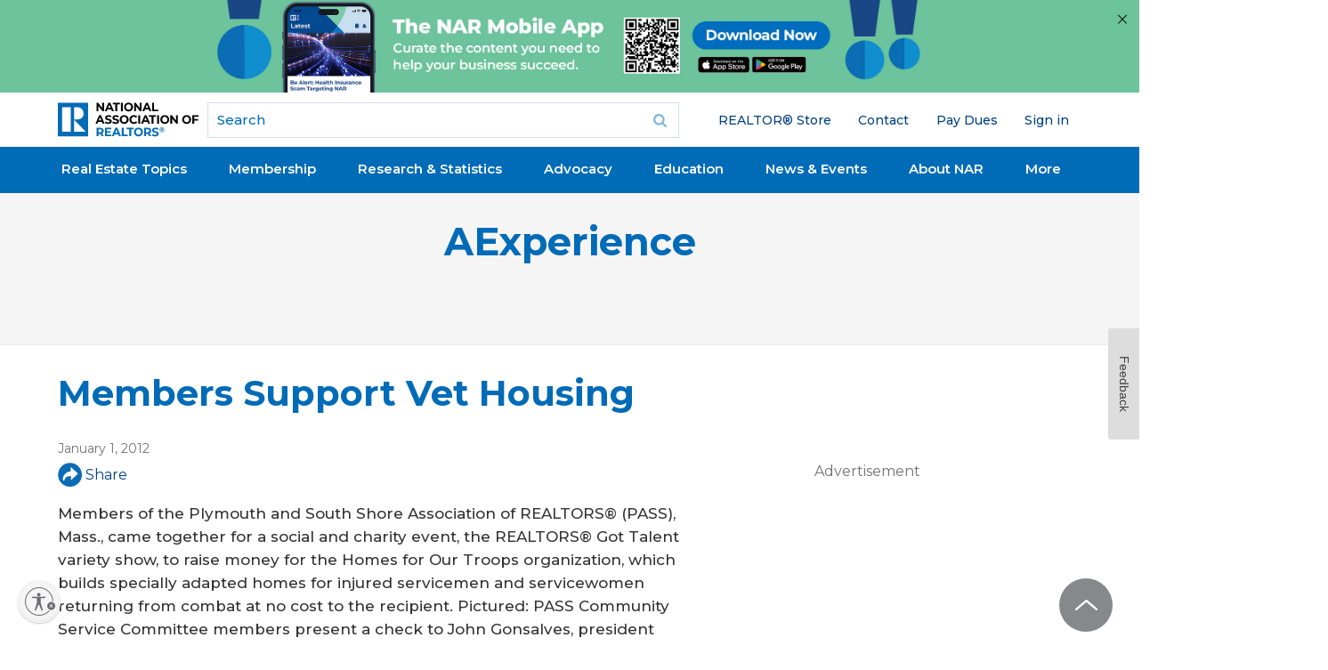

--- FILE ---
content_type: text/html; charset=utf-8
request_url: https://www.google.com/recaptcha/api2/aframe
body_size: 182
content:
<!DOCTYPE HTML><html><head><meta http-equiv="content-type" content="text/html; charset=UTF-8"></head><body><script nonce="Ev8Z8IJdHDo4CfG96k8m5g">/** Anti-fraud and anti-abuse applications only. See google.com/recaptcha */ try{var clients={'sodar':'https://pagead2.googlesyndication.com/pagead/sodar?'};window.addEventListener("message",function(a){try{if(a.source===window.parent){var b=JSON.parse(a.data);var c=clients[b['id']];if(c){var d=document.createElement('img');d.src=c+b['params']+'&rc='+(localStorage.getItem("rc::a")?sessionStorage.getItem("rc::b"):"");window.document.body.appendChild(d);sessionStorage.setItem("rc::e",parseInt(sessionStorage.getItem("rc::e")||0)+1);localStorage.setItem("rc::h",'1764052181760');}}}catch(b){}});window.parent.postMessage("_grecaptcha_ready", "*");}catch(b){}</script></body></html>

--- FILE ---
content_type: application/javascript; charset=utf-8
request_url: https://www.nar.realtor/_next/static/W8MCkWm0qEUYtkUd9mWOo/_ssgManifest.js?dpl=dpl_2JsgyARZHQhToVtyCYxGuKwPvZ2b
body_size: -295
content:
self.__SSG_MANIFEST=new Set(["\u002F[[...slug]]","\u002Ffirst-time-buyer\u002F[[...slug]]"]);self.__SSG_MANIFEST_CB&&self.__SSG_MANIFEST_CB()

--- FILE ---
content_type: application/javascript; charset=utf-8
request_url: https://visitor-service-us-east-1.tealiumiq.com/nar/main/019ab9b4169f0003cba7f5b951810009f0047097007e8?callback=utag.ut%5B%22writevamain%22%5D&rnd=1764052179172
body_size: 611
content:
utag.ut["writevamain"]({"metrics":{"22":1.0,"6177":120,"6221":31.0,"5440":1.0,"5770":0,"6223":61,"6157":60,"15":1.0,"28":1.0,"29":1.0,"6215":25.0,"6217":30.0,"5735":0,"6219":55,"21":1.0},"dates":{"23":1764052178881,"21268029":1764052178881,"5444":1764052178881,"audience_nar_main_130_count_ts":1764052178939,"audience_nar_main_125_count_ts":1764052178939},"properties":{"6253":"019ab9b4169f0003cba7f5b951810009f0047097007e8","17":"https://www.nar.realtor/realtor-ae-magazine/members-support-vet-housing","profile":"main","21268032":"https://www.nar.realtor/realtor-ae-magazine/members-support-vet-housing","7759":"www.nar.realtor","account":"nar"},"flags":{"7254":false,"5661":true,"5454":false,"5446":true,"6019":false,"21269335":false},"metric_sets":{"21268033":{"https://www．nar．realtor/realtor-ae-magazine/members-support-vet-housing":1}},"current_visit":{"metrics":{"12":0.0,"6147":12,"7":1.0,"80":0.0},"dates":{"11":1764052178881,"6143":1764052178881,"10":1764052178881},"properties":{"44":"Chrome","45":"Mac OS X","46":"Mac desktop","47":"browser","48":"Chrome","5":"https://www.nar.realtor/realtor-ae-magazine/members-support-vet-housing","21269760":"sresex"},"flags":{"14":true,"7158":true,"21269629":false,"5434":false,"6924":false,"7160":false},"property_sets":{"49":["Chrome"],"50":["Mac OS X"],"51":["Mac desktop"],"52":["browser"],"53":["Chrome"]},"event_cache_ids":[{"eventId":"0fcfcb63-e9a9-444a-92d8-c7a6eb5bf8b4","postTime":1764052178881,"deletedCachedEvent":false,"bulkImportEvent":false}]},"badges":{"21268031":true,"21269661":true,"21268025":true},"audiences":{"nar_main_130":"Store.R NEVER visited - Anonymous","nar_main_125":"Store.R NEVER visited - everyone"}});

--- FILE ---
content_type: application/javascript; charset=utf-8
request_url: https://count.personyze.com/stat-track-log-visit.js.php?fr=289&te=0&sr=7482&ld=0&ur=https%3A%2F%2Fwww.nar.realtor%2Frealtor-ae-magazine%2Fmembers-support-vet-housing&rf=&id=-439248693&si=1764052177&ss=1764052177&nw=2&st=1&ls=1764052177&rs=0&sy=&bh=487&hs=0&dg=&ps=&ev=1_5323677_2_1_7%263_5323677_-2_0_3%2F3%263_e5323677_-39_0_%5B%7B%22nar_main_125%22%3A1%2C%22nar_main_130%22%3A1%7D%2C%7B%2221268025%22%3A1%2C%2221268031%22%3A1%2C%2221269661%22%3A1%7D%5D&hu=&ao=&pr=&tm=1764052180&pl=Linux%20x86_64&sc=1280x720x24&th=-37993065&ck=y&aj=y&jv=n&fl=-1&sl=-1&mp=-1&cn=y&vl=-1&qt=-1
body_size: 68
content:
(function(_S_T) { if (_S_T) {_S_T.log_visit(289, 5323677, {}, 1, null, [], null, [], [], '487', [], [], null, 1764052177, 0, {}, 487, "", null);}})(window._S_T || window.parent && parent._S_T)

--- FILE ---
content_type: application/javascript; charset=utf-8
request_url: https://www.nar.realtor/_next/static/chunks/425-b81a3c0008dda51a.js?dpl=dpl_2JsgyARZHQhToVtyCYxGuKwPvZ2b
body_size: 19677
content:
(self.webpackChunk_N_E=self.webpackChunk_N_E||[]).push([[425],{9233:function(e){e.exports=function(e,l){for(var i=-1,a=null==e?0:e.length,d=Array(a);++i<a;)d[i]=l(e[i],i,e);return d}},1642:function(e){e.exports=function(e){return function(l){return null==e?void 0:e[l]}}},6245:function(e,l,i){var a=i(861),d=i(9233),n=i(5589),s=i(2624),r=1/0,t=a?a.prototype:void 0,o=t?t.toString:void 0;e.exports=function e(l){if("string"==typeof l)return l;if(n(l))return d(l,e)+"";if(s(l))return o?o.call(l):"";var i=l+"";return"0"==i&&1/l==-r?"-0":i}},5984:function(e,l,i){var a=i(1642)({"&amp;":"&","&lt;":"<","&gt;":">","&quot;":'"',"&#39;":"'"});e.exports=a},5589:function(e){var l=Array.isArray;e.exports=l},9835:function(e,l,i){var a=i(6245);e.exports=function(e){return null==e?"":a(e)}},8965:function(e,l,i){var a=i(9835),d=i(5984),n=/&(?:amp|lt|gt|quot|#39);/g,s=RegExp(n.source);e.exports=function(e){return(e=a(e))&&s.test(e)?e.replace(n,d):e}},8425:function(e,l,i){"use strict";i.d(l,{N:function(){return eR}});var a=i(1549),d=i(4194),n=i(7599),s=i(8436),r=i(2597),t=i(4912),o=i(3634),c=i(5199),h=i(9768),u=i(5766),_=i(9788),m=i(9469),v=i(5197),p=i(7618),f=i(5270),x=i(8466),j=i(7980),g=i(9086);function b(){return(0,a.jsx)("div",{className:(0,c.cn)("magazine-leaderboard-wrapper"),children:(0,a.jsx)(g.Ad,{type:"adMagazineLeaderboard",slotName:"nar_leaderboard1"})})}var N=i(1283),y=i(2703);function w(e){let{menu:l}=e;return(0,a.jsx)("div",{className:"subsite-main-navigation",children:(0,a.jsx)("ul",{className:"nav",children:l.map(e=>{var l,i;return(0,a.jsx)(d.Fragment,{children:e.enabled&&(0,a.jsxs)("li",{className:(0,c.cn)("nav__item",(null===(l=e.items)||void 0===l?void 0:l.length)>0&&"has-children has-submenu"),children:[(0,a.jsx)("div",{className:"nav__link__wrapper",children:(0,a.jsx)(N.Z,{href:e.url,className:"nav__link",children:e.title})}),(null===(i=e.items)||void 0===i?void 0:i.length)>0&&(0,a.jsxs)("ul",{className:"nav nav--subnav submenu",children:[(0,a.jsx)("li",{className:"nav--subnav-heading"}),e.items.map(e=>(0,a.jsx)(d.Fragment,{children:e.enabled&&(0,a.jsx)("li",{className:"nav__item",children:(0,a.jsx)("div",{className:"nav__link__wrapper",children:(0,a.jsx)(N.Z,{href:e.url,className:"nav__link",children:e.title})})})},e.id))]})]})},e.id)})})})}var k=i(6650);function S(e){let{group:l,nodeType:i,className:n,...s}=e,{setSubSiteMenu:r,setMainMenuShow:t,mainMenuShow:c}=(0,d.useContext)(k.N),u=(0,h.V)((0,o.ot)(l)?void 0:null==l?void 0:l.field_branding,i);if((0,d.useEffect)(()=>{l?!u.field_hide_global_nav!==c&&t(!u.field_hide_global_nav):!1===c&&t(!0)},[l,c,t,u.field_hide_global_nav]),(0,d.useEffect)(()=>{(null==l?void 0:l.nar_menu)&&r(l.nar_menu||"")},[null==l?void 0:l.nar_menu,r]),!l||u.field_hide_branded_header)return null;let _=l.nar_menu?JSON.parse(l.nar_menu):"";return(0,a.jsx)(F,{group:l,menu:_,className:n,...s})}function F(e){var l,i,n,s,r,t,h,u,_,v,p,f,g,k,S,F,M,T,z,E,X,L,Z,C,V,I,A,O,R,B;let{group:D,className:J,menu:q="",children:H}=e,[U,W]=(0,d.useState)(!1),Q=(0,d.useRef)(null);if(!D)return null;let Y="field_branding"in D&&(null===(s=D.field_branding)||void 0===s?void 0:null===(n=s.field_bg_image)||void 0===n?void 0:null===(i=n.field_media_image)||void 0===i?void 0:null===(l=i.uri)||void 0===l?void 0:l.absoluteUrl)||null,P=(0,o.ot)(D)?"":null===(t=D.field_branding)||void 0===t?void 0:null===(r=t.field_text_color)||void 0===r?void 0:r.color;return(0,a.jsx)("div",{className:(0,c.cn)("region-masthead region layout-constrain--break",J),children:(0,a.jsxs)("div",{className:"region-masthead",children:[(0,a.jsx)("div",{className:"og-header masthead",children:(0,a.jsx)("div",{className:(0,c.cn)("masthead-wrapper og-header-background og-header-mobile-background",{"with-background":Y,"with-background-gradient":"field_branding"in D&&!(null===(h=D.field_branding)||void 0===h?void 0:h.field_hide_bg_gradient),["custom-color-".concat(null==P?void 0:null===(u=P.toLowerCase())||void 0===u?void 0:u.replace("#",""))]:"field_branding"in D&&(null===(v=D.field_branding)||void 0===v?void 0:null===(_=v.field_text_color)||void 0===_?void 0:_.color)}),style:{backgroundImage:Y&&"url(".concat(Y,")")||"inherit",backgroundPosition:Y&&"center"||"inherit",backgroundRepeat:Y&&"no-repeat"||"inherit",backgroundSize:Y&&"cover"||"inherit",backgroundColor:"field_branding"in D&&(null===(f=D.field_branding)||void 0===f?void 0:null===(p=f.field_bg_color)||void 0===p?void 0:p.color)||"#f5f5f5",color:"field_branding"in D&&(null===(k=D.field_branding)||void 0===k?void 0:null===(g=k.field_text_color)||void 0===g?void 0:g.color)||"inherit"},children:(0,a.jsxs)("div",{className:(0,c.cn)(["masthead-container layout-constrain no-masthead-sidebars flex md:min-h-[140px]","field_social_links"in D&&(null===(S=D.field_social_links)||void 0===S?void 0:S.field_links)&&(null===(F=D.field_social_links)||void 0===F?void 0:F.field_links.length)>0?null:"flex-col"]),children:[!("field_branding"in D&&(null===(M=D.field_branding)||void 0===M?void 0:M.field_logo)||"field_branding"in D&&(null===(T=D.field_branding)||void 0===T?void 0:T.field_logo_mobile))&&(0,a.jsxs)("div",{className:"group-wrapper-with-bg field-group-div",children:[(0,a.jsx)("h2",{className:"og-header-title",children:(0,a.jsx)(N.Z,{href:(null===(z=D.path)||void 0===z?void 0:z.alias)||"#",style:{color:"field_branding"in D&&(null===(X=D.field_branding)||void 0===X?void 0:null===(E=X.field_text_color)||void 0===E?void 0:E.color)||(Y?"#ffffff":"#006bb7")},children:D.title})}),"field_branding"in D&&(null===(L=D.field_branding)||void 0===L?void 0:L.field_text)&&(0,a.jsx)("div",{className:"og-header-row",children:(0,a.jsx)("div",{className:"og-header-menu",children:"field_branding"in D&&D.field_branding.field_text})}),"field_sub_head"in D&&D.field_sub_head&&(0,a.jsx)("div",{className:"og-header-row",children:(0,a.jsx)("div",{className:"og-header-menu text-black",children:D.field_sub_head})}),H]}),(0,a.jsxs)("div",{className:"masthead-logo-title",children:["field_branding"in D&&(null===(Z=D.field_branding)||void 0===Z?void 0:Z.field_logo)&&(0,a.jsx)("div",{className:"masthead-logo-desktop",children:(0,a.jsx)(N.Z,{href:(null===(C=D.path)||void 0===C?void 0:C.alias)||"#",children:(0,a.jsx)(y.j,{media:D.field_branding.field_logo})})}),"field_branding"in D&&((null===(V=D.field_branding)||void 0===V?void 0:V.field_logo_mobile)||(null===(I=D.field_branding)||void 0===I?void 0:I.field_logo))&&(0,a.jsx)("div",{className:"masthead-logo-mobile",children:(0,a.jsx)(N.Z,{href:(null===(A=D.path)||void 0===A?void 0:A.alias)||"#",children:(0,a.jsx)(y.j,{media:D.field_branding.field_logo_mobile||D.field_branding.field_logo})})})]}),"field_social_links"in D&&!!(null===(R=D.field_social_links)||void 0===R?void 0:null===(O=R.field_links)||void 0===O?void 0:O.length)&&D.field_social_links.field_links.length>0&&(0,a.jsxs)("div",{className:"masthead-social-wrapper visible",children:[(0,a.jsx)("div",{id:"custom-navigations",children:(0,a.jsx)("div",{className:"menu-wrapper",children:(0,a.jsx)("button",{className:(0,c.cn)("hamburger hamburger--slider",{"is-active":U}),id:"hamburger-menu","data-di-id":"#hamburger-menu",onClick:()=>{var e;W(!U),(null===(e=Q.current)||void 0===e?void 0:e.parentElement)&&(Q.current.parentElement.style.height=U?"0":"".concat(Q.current.offsetHeight,"px"))},children:(0,a.jsx)("span",{className:"hamburger-box",children:(0,a.jsx)("span",{className:"hamburger-inner"})})})})}),(0,a.jsx)("div",{className:(0,c.cn)("masthead-social-inner",{"is-active":U}),children:(0,a.jsx)("div",{className:"rss-link-social-links",ref:Q,children:(0,a.jsxs)("div",{className:"follow-us-wrapper",children:[(0,a.jsx)("span",{className:"follow-us-label",children:"Follow Us:"}),(0,a.jsx)("ul",{className:"masthead-social-links-menu",children:D.field_social_links.field_links.map((e,l)=>(0,a.jsx)("li",{children:e.url?(0,a.jsxs)("a",{href:e.url,children:[(0,a.jsx)(j.G,{icon:function(e){let l;let i={"facebook.com":x.AYu,"instagram.com":x.Zzi,"twitter.com":x.mim,"x.com":x.mim,"youtube.com":x.opf,"linkedin.com":x.D9H};if(e){for(l in i)if(e.includes(l))return i[l]}return x.AYu}(e.url),className:"size-4 text-white"}),(0,a.jsx)("span",{className:"icon-label"})]}):null},l))})]})})})]})]})})}),""!==q&&q.header.length>0&&(0,a.jsx)(m.g,{id:"block-nar-organic-group-subsite-main-navigation",className:"block--nar-organic-group block--nar-organic-group-subsite-main-navigation block--subsite-main-navigation",children:(0,a.jsx)(w,{menu:q.header})}),(null===(B=D.path)||void 0===B?void 0:B.alias)=="/magazine"&&(0,a.jsx)(b,{})]})})}var M=i(6890),T=i(793);function z(e){let{media:l,className:i,...d}=e,n=(0,T.F)(l);return n?(0,a.jsx)("iframe",{className:(0,c.cn)("aspect-video w-full",i),src:n,...d}):null}function E(){let{anchorMenu:e}=(0,d.useContext)(k.N),l=(0,d.useRef)(null),[i,n]=(0,d.useState)(!1),[s,r]=(0,d.useState)(-1);return(0,d.useEffect)(()=>{let e=()=>{l.current&&l.current.getBoundingClientRect().top<0?n(!0):n(!1)};return e(),window.addEventListener("scroll",e),()=>window.removeEventListener("scroll",e)},[]),(0,a.jsx)(a.Fragment,{children:e.items&&(0,a.jsxs)("div",{className:"node-topics-menu block--sidebar-menu-for-mobile-links paragraph-main-wrapper-anchor-menu mobile-hamburger-exists",children:[(0,a.jsx)("div",{className:"paragraph-anchor-menu-wrapper-anchor",ref:l}),(0,a.jsxs)("div",{className:(0,c.cn)("paragraph-anchor-menu-wrapper",i&&"sticky-fixed"),style:i?{top:0}:{},children:[(0,a.jsxs)("ul",{className:"paragraph-anchor-menu",children:[(0,a.jsx)("li",{className:"paragraph-anchor-menu__item topic-name",children:e.name||""}),(0,a.jsx)("li",{className:"paragraph-anchor-menu__item up-to-top",children:(0,a.jsxs)("a",{className:"paragraph-anchor-menu__link up-to-top",href:"#",children:[(0,a.jsx)("i",{className:"up-icon"}),"Top"]})}),e.items.map((e,l)=>(0,a.jsx)("li",{className:"paragraph-anchor-menu__item",children:(0,a.jsx)("a",{className:"paragraph-anchor-menu__link","data-active":e.active||s===l?"true":"false",href:e.anchor,onMouseEnter:()=>r(l),onMouseLeave:()=>r(-1),children:e.title})},"".concat(e.anchor,"-").concat(l)))]}),(0,a.jsx)("ul",{className:"nav paragraph-anchor-menu-mobile",children:e.items.map((e,l)=>(0,a.jsxs)("li",{className:"paragraph-anchor-menu-mobile__item",children:[(0,a.jsx)("a",{className:"paragraph-anchor-menu__link",href:e.anchor,children:e.title}),(0,a.jsx)("div",{className:"paragraph-anchor-menu-mobile-hover",style:{background:"#004282"}})]},"".concat(e.anchor,"-m-").concat(l)))}),(0,a.jsx)("span",{className:"target-anchor-hover element-invisible"})]})]})})}function X(e){let{pageMenu:l}=e,i=(0,d.useRef)(null),[n,s]=(0,d.useState)([]),[r,t]=(0,d.useState)([]),[o,h]=(0,d.useState)(!1),u=(0,d.useRef)([]),_=(0,d.useRef)(null);return(0,d.useEffect)(()=>{let e=()=>{var e;if(o)return;let a=(null==i?void 0:null===(e=i.current)||void 0===e?void 0:e.getBoundingClientRect().width)||0,d=[],n=0;u.current.map((e,i)=>{if(e){var s;n+=Number.parseFloat(e.getAttribute("data-width")||"0")+35,(n+=n<a&&(null==_?void 0:null===(s=_.current)||void 0===s?void 0:s.getBoundingClientRect().width)||0)>a&&d.push(l[i])}}),t(d)};return u.current.map((e,l)=>{e&&(n[l]=e.getBoundingClientRect().width,s(n))}),window.addEventListener("resize",()=>{h(!1),e()}),new CustomEvent("collapsemenu"),window.addEventListener("collapsemenu",()=>{e(),h(!0)}),window.dispatchEvent(new Event("collapsemenu")),()=>{window.removeEventListener("resize",e),window.removeEventListener("collapsemenu",e)}},[o,l,n]),(0,a.jsx)(a.Fragment,{children:l.length>0&&(0,a.jsxs)(m.g,{className:"block--sidebar-menu-for-mobile-links block--menu mobile-hamburger-exists",children:[(0,a.jsxs)("button",{className:"button--collapse nav--secondary-menu__button js-secondary-menu-toggle","data-di-id":"#gen_sectionMenu",children:["Section Menu",(0,a.jsx)("span",{})]}),(0,a.jsxs)("ul",{className:"nav nav--secondary-menu",ref:i,children:[l.map((e,l)=>{var i,s;return(0,a.jsx)(d.Fragment,{children:e.enabled&&(0,a.jsxs)("li",{className:(0,c.cn)("nav__item",e.items&&(null===(i=e.items)||void 0===i?void 0:i.length)>0&&"has-children has-submenu",-1!==r.findIndex(l=>(null==l?void 0:l.title)===(null==e?void 0:e.title))&&"hidden"),ref:e=>{e&&(u.current[l]=e)},"data-width":n[l],children:[(0,a.jsx)("div",{className:"nav__link__wrapper",children:(0,a.jsx)(N.Z,{href:null==e?void 0:e.url,className:"nav__link",children:null==e?void 0:e.title})}),(null==e?void 0:e.items)&&(null===(s=e.items)||void 0===s?void 0:s.length)>0&&(0,a.jsxs)("ul",{className:"nav nav--subnav submenu",children:[(0,a.jsx)("li",{className:"nav--subnav-heading"}),e.items.map((e,l)=>(0,a.jsx)(d.Fragment,{children:(null==e?void 0:e.enabled)&&(0,a.jsx)("li",{className:"nav__item",children:(0,a.jsx)("div",{className:"nav__link__wrapper",children:(null==e?void 0:e.url)?(0,a.jsx)(N.Z,{href:null==e?void 0:e.url,className:"nav__link",children:null==e?void 0:e.title}):null==e?void 0:e.title})})},"subitem-pm-".concat(l)))]})]})},"pm-".concat(l))}),(0,a.jsxs)("li",{className:"nav__item nav__item--more has-submenu",style:r.length<1?{display:"none"}:{},ref:_,children:[(0,a.jsx)("a",{href:"#",className:"nav__link","data-di-id":"#gen_more",children:"More"}),(0,a.jsx)("div",{className:"nav--submenu-wrapper nav--submenu-wrapper--right",children:(0,a.jsx)("ul",{className:"nav--subnav nav--subnav-more",children:r.length>0&&r.map((e,l)=>(0,a.jsxs)("li",{children:[" ",(null==e?void 0:e.url)?(0,a.jsx)(N.Z,{href:null==e?void 0:e.url,className:"nav__link",children:null==e?void 0:e.title}):null==e?void 0:e.title]},"pm-h-".concat(l)))})})]})]})]})})}var L=i(7542),Z=i(3798),C=i(2497),V=i(4777),I=i(9558),A=i(7493),O=i.n(A),R=i(1581),B=i(6054),D=i(6621),J=i(2894),q=i(1112),H=i(9039),U=i(1628);function W(e){var l,i;let{nodeId:d}=e,{data:n,isLoading:r}=s.S["view--content_recent--block_topic"].useQuery({nodeId:d},{refetchOnMount:!1,refetchOnWindowFocus:!1});return(0,a.jsxs)(C.X,{className:"view--recent-content pane--recent-content-panel-pane-2",children:[!r&&(0,a.jsx)("h2",{children:"Latest on this topic"}),r?(0,a.jsxs)("div",{className:"-mx-2 flex space-x-5 px-5 pb-8",children:[(0,a.jsx)(U.O,{className:"h-[50px] w-full"}),(0,a.jsx)(U.O,{className:"hidden h-[50px] w-full"}),(0,a.jsx)(U.O,{className:"hidden h-[50px] w-full"}),(0,a.jsx)(U.O,{className:"hidden h-[50px] w-full"})]}):(0,a.jsx)(a.Fragment,{children:(null==n?void 0:null===(l=n.results)||void 0===l?void 0:l.length)&&n.results.length>0?null==n?void 0:null===(i=n.results)||void 0===i?void 0:i.map(e=>{var l,i;let d=(0,q.tJ)(e);return(null===(l=e.path)||void 0===l?void 0:l.alias)&&e.title&&(0,a.jsx)("div",{className:"views-field",children:(0,a.jsxs)("div",{className:"recent-content",children:[(0,a.jsxs)("div",{className:"recent-content__content",children:[(0,a.jsx)("div",{className:"recent-content__title",children:(0,a.jsx)(N.Z,{href:e.path.alias,children:(0,a.jsx)(H.Z,{text:e.title,permission:e.field_view_permissions})})}),d&&(0,a.jsx)("div",{className:"recent-content__meta",children:d})]}),(0,a.jsx)("div",{className:"recent-content__media",children:e.field_card_thumbnail&&(0,a.jsx)(O(),{src:e.field_card_thumbnail,alt:null!==(i=e.title)&&void 0!==i?i:"",height:48,width:100})})]})},e.id)}):(0,a.jsx)("p",{children:"There are no results"})})]})}function Q(e){return(null==e?void 0:e.type)==="node--subsite"}let Y=(e,l)=>"/magazine"===e||"/magazine"===l;function P(e){var l,i,d,n,s;let{node:r,group:t,paragraphs:c}=e,{field_hide_sidebar:u,field_hide_sidebar_ad_block:_}=(0,h.V)((0,o.ot)(t)?void 0:null==t?void 0:t.field_branding,null==r?void 0:r.type),m=!!(null==r?void 0:r.field_subsitewide)&&r.field_subsitewide.length>0||!!(null==r?void 0:r.field_frontpage)&&r.field_frontpage.length>0,v=!_&&!(null==r?void 0:r.field_hide_ads);if(u)return null;let p=(null==r?void 0:null===(l=r.path)||void 0===l?void 0:l.alias)==="/videos";return(0,a.jsx)(a.Fragment,{children:(m||v)&&(0,a.jsxs)("div",{className:"main-content__aside",children:[p&&(0,a.jsx)("div",{className:"pb-4",children:(0,a.jsx)(J.l,{darkLabel:"Dark Mode",lightLabel:"",visibleLabels:"dark"})}),(null==r?void 0:r.field_subsitewide)&&r.field_subsitewide.length>0&&(v?(0,a.jsxs)(a.Fragment,{children:[(0,a.jsx)(D.o,{paragraphs:r.field_subsitewide}),(0,a.jsx)(G,{isMagazine:Y(null==r?void 0:null===(i=r.path)||void 0===i?void 0:i.alias,null==t?void 0:null===(d=t.path)||void 0===d?void 0:d.alias),displayLabel:!0})]}):(0,a.jsx)(D.o,{paragraphs:r.field_subsitewide})),!m&&(v?(0,a.jsx)(a.Fragment,{children:(0,a.jsx)(G,{isMagazine:Y(null==r?void 0:null===(n=r.path)||void 0===n?void 0:n.alias,null==t?void 0:null===(s=t.path)||void 0===s?void 0:s.alias),displayLabel:!0})}):null),c&&(null==c?void 0:c.length)>0&&(0,a.jsx)(D.o,{paragraphs:c})]})})}function $(e){var l,i,d,n,s,r,t,c,u,_,m,v,p,f,x,j,g,b,y;let{node:w,group:k,paragraphs:S,collection:F}=e,{field_hide_sidebar:M,field_hide_sidebar_ad_block:T}=(0,h.V)((0,o.ot)(k)?void 0:null==k?void 0:k.field_branding,null==w?void 0:w.type),z=Q(k)&&!!(null==k?void 0:k.field_subsitewide),E=!T&&!(null==w?void 0:w.field_hide_ads);if(M)return null;if((null==w?void 0:w.type)==="node--publication_issue")return(0,a.jsxs)("div",{className:"main-content__aside",children:[w.field_card_thumbnail&&(0,a.jsx)(O(),{src:w.field_card_thumbnail,alt:"Cover",width:300,height:408}),Q(k)&&(null==k?void 0:k.field_subsitewide)&&k.field_subsitewide.length>0&&(E?(0,a.jsxs)(a.Fragment,{children:[(0,a.jsx)(D.o,{paragraphs:k.field_subsitewide}),(0,a.jsx)(G,{isMagazine:(null==k?void 0:null===(s=k.path)||void 0===s?void 0:s.alias)==="/magazine",displayLabel:!0})]}):(0,a.jsx)(D.o,{paragraphs:k.field_subsitewide})),Q(k)&&(!(null==k?void 0:k.field_subsitewide)||0===k.field_subsitewide.length)&&(E?(0,a.jsx)(a.Fragment,{children:(0,a.jsx)(G,{isMagazine:(null==k?void 0:null===(r=k.path)||void 0===r?void 0:r.alias)==="/magazine",displayLabel:!0})}):null),!Q(k)&&(E?(0,a.jsx)(a.Fragment,{children:(0,a.jsx)(G,{isMagazine:(null==k?void 0:null===(t=k.path)||void 0===t?void 0:t.alias)==="/magazine",displayLabel:!0})}):null)]});if((null==w?void 0:w.type)==="node--topic")return(0,a.jsx)(a.Fragment,{children:w.field_show_related?(0,a.jsx)("div",{className:"main-content__aside",children:(0,a.jsx)(W,{nodeId:w.drupal_internal__nid})}):null});if((null==w?void 0:w.type)==="node--page"||(null==w?void 0:w.type)==="node--section"){let e=S&&(null==S?void 0:S.length)>0||z,l=E&&(null==S?void 0:S.length)===1&&(null===(c=S[0])||void 0===c?void 0:c.type)==="paragraph--search_widget",i=(null==k?void 0:null===(u=k.path)||void 0===u?void 0:u.alias)=="/magazine"?"AdMagazineRectangle":"Ad300";return(0,a.jsx)(a.Fragment,{children:(e||E)&&(0,a.jsxs)("div",{className:"main-content__aside",children:[Q(k)?(0,a.jsx)(a.Fragment,{children:(null==k?void 0:k.field_subsitewide)&&k.field_subsitewide.length>0?E?(0,a.jsxs)(a.Fragment,{children:[(0,a.jsx)(D.o,{paragraphs:k.field_subsitewide}),(0,a.jsx)(G,{isMagazine:(null==k?void 0:null===(_=k.path)||void 0===_?void 0:_.alias)==="/magazine",displayLabel:!0})]}):(0,a.jsx)(D.o,{paragraphs:k.field_subsitewide}):E?(0,a.jsx)(a.Fragment,{children:(0,a.jsx)(G,{isMagazine:(null==k?void 0:null===(m=k.path)||void 0===m?void 0:m.alias)==="/magazine",displayLabel:!0})}):null}):E?(0,a.jsx)(a.Fragment,{children:(0,a.jsx)(G,{isMagazine:(null==k?void 0:null===(v=k.path)||void 0===v?void 0:v.alias)==="/magazine",displayLabel:!0})}):null,S&&(null==S?void 0:S.length)>0&&(0,a.jsx)(D.o,{paragraphs:S,className:"field--content",Ad:!!l&&i})]})})}if((null==w?void 0:w.type)==="node--biography")return(0,a.jsx)("div",{className:"main-content__aside",children:(0,a.jsxs)(C.X,{children:[w.field_email&&(0,a.jsx)("div",{className:"field--email field--contact",children:(0,a.jsx)("a",{href:"mailto:".concat(w.field_email),children:w.field_email})}),w.field_phone&&(0,a.jsx)("div",{className:"field field--phone field--contact",children:w.field_phone}),(null===(p=w.field_facebook)||void 0===p?void 0:p.url)&&(0,a.jsx)("div",{className:"icon-social icon-social--facebook-share",children:(0,a.jsx)(N.Z,{href:w.field_facebook.url,target:"_blank",rel:"noreferrer",children:(0,a.jsx)("span",{className:"sr-only",children:w.field_facebook.title})})}),(null===(f=w.field_linkedin)||void 0===f?void 0:f.url)&&(0,a.jsx)("div",{className:"icon-social icon-social--linkedin-share",children:(0,a.jsx)(N.Z,{href:w.field_linkedin.url,target:"_blank",rel:"noreferrer",children:(0,a.jsx)("span",{className:"sr-only",children:w.field_linkedin.title})})}),(null===(x=w.field_instagram)||void 0===x?void 0:x.url)&&(0,a.jsx)("div",{className:"icon-social icon-social--instagram-share",children:(0,a.jsx)(N.Z,{href:w.field_instagram.url,target:"_blank",rel:"noreferrer",children:(0,a.jsx)("span",{className:"sr-only",children:w.field_instagram.title})})}),(null===(j=w.field_twitter)||void 0===j?void 0:j.url)&&(0,a.jsx)("div",{className:"icon-social icon-social--twitter-share",children:(0,a.jsx)(N.Z,{href:w.field_twitter.url,target:"_blank",rel:"noreferrer",children:(0,a.jsx)("span",{className:"sr-only",children:w.field_twitter.title})})}),(null===(g=w.field_links2)||void 0===g?void 0:g.length)?(0,a.jsx)("ul",{className:"bio__contact-links",children:w.field_links2.map((e,l)=>(0,a.jsx)("li",{children:(0,a.jsx)("a",{href:e.url,children:e.title})},l))}):null]})});if((null==w?void 0:w.type)==="node--event")return(0,a.jsx)("div",{className:"main-content__aside",children:(0,a.jsxs)(C.X,{className:"pane--node",children:[(0,a.jsx)("h4",{className:"pane__title",children:"Contact Information "}),(0,a.jsxs)("article",{className:"node contextual-links-region node--event node--sidebar view-mode-sidebar",children:[w.field_email?(0,a.jsx)("div",{className:"field field--email",children:(0,a.jsx)("a",{href:"mailto:".concat(w.field_email),children:w.field_email})}):null,w.field_phone_number?(0,a.jsx)("div",{className:"field field--phone",children:w.field_phone_number}):null,w.field_fax?(0,a.jsxs)("div",{className:"field field--fax",children:[(0,a.jsx)("div",{className:"field__label field__label--inline",children:"Fax:\xa0"}),w.field_fax]}):null,(null===(b=w.field_link)||void 0===b?void 0:b.url)?(0,a.jsxs)("div",{className:"field field--sponsor-website",children:[(0,a.jsx)("div",{className:"field__label field__label--inline",children:"Website:\xa0"}),(0,a.jsx)("a",{href:w.field_link.url,target:"_blank",rel:"noreferrer",children:w.field_link.title})]}):null,(null===(y=w.field_link2)||void 0===y?void 0:y.url)?(0,a.jsxs)("div",{className:"field field--sponsor-website",children:[(0,a.jsx)("div",{className:"field__label field__label--inline",children:"Education:\xa0"}),(0,a.jsx)("a",{href:w.field_link2.url,target:"_blank",rel:"noreferrer",children:w.field_link2.title})]}):null]})]})});let X=(null==w?void 0:w.field_media_type)==="video";return(0,a.jsx)(a.Fragment,{children:(z||E)&&(0,a.jsxs)("div",{className:"main-content__aside",children:[X&&(0,a.jsx)("div",{className:"pb-4",children:(0,a.jsx)(J.l,{darkLabel:"Dark Mode",lightLabel:"",visibleLabels:"dark"})}),F&&F.field_card_thumbnail&&(0,a.jsx)(N.Z,{href:(null==F?void 0:null===(l=F.path)||void 0===l?void 0:l.alias)?F.path.alias:"",children:(0,a.jsx)(O(),{src:F.field_card_thumbnail,alt:"Cover",width:300,height:408})}),Q(k)?(0,a.jsx)(a.Fragment,{children:(null==k?void 0:k.field_subsitewide)&&k.field_subsitewide.length>0?E?(0,a.jsxs)(a.Fragment,{children:[(0,a.jsx)(D.o,{paragraphs:k.field_subsitewide}),(0,a.jsx)(G,{isMagazine:(null==k?void 0:null===(i=k.path)||void 0===i?void 0:i.alias)==="/magazine",displayLabel:!0})]}):(0,a.jsx)(D.o,{paragraphs:k.field_subsitewide}):E&&(0,a.jsx)(a.Fragment,{children:(0,a.jsx)(G,{isMagazine:(null==k?void 0:null===(d=k.path)||void 0===d?void 0:d.alias)==="/magazine",displayLabel:!0})})}):E&&(0,a.jsx)(a.Fragment,{children:(0,a.jsx)(G,{isMagazine:(null==k?void 0:null===(n=k.path)||void 0===n?void 0:n.alias)==="/magazine",displayLabel:!0})}),S&&(null==S?void 0:S.length)>0&&(0,a.jsx)(D.o,{paragraphs:S,className:"field--content"})]})})}function G(e){let{displayLabel:l=!0,isMagazine:i=!1}=e;return i?(0,a.jsx)(B.k,{displayLabel:l},"adMagazine"):(0,a.jsx)(R.o,{displayLabel:l},"ad300")}var K=i(3595),ee=i(2125);function el(e){var l;let{data:i,status:a}=s.S["view--author_content--by_author"].useQuery({authorId:e},{refetchOnMount:!1,refetchOnWindowFocus:!1}),d="success"===a&&(null==i?void 0:null===(l=i.results)||void 0===l?void 0:l.length)||0;return{status:a,data:i,count:d}}function ei(e){let{authorId:l}=e,{data:i,status:d}=el(l);return(0,a.jsx)(en,{status:d,data:i})}function ea(e){var l;let{data:i,status:a}=s.S["view--author_content--with_author"].useQuery({authorId:e},{refetchOnMount:!1,refetchOnWindowFocus:!1}),d="success"===a&&(null==i?void 0:null===(l=i.results)||void 0===l?void 0:l.length)||0;return{status:a,data:i,count:d}}function ed(e){let{authorId:l}=e,{data:i,status:d}=ea(l);return(0,a.jsx)(en,{status:d,data:i})}function en(e){var l,i;let{status:d,data:n}=e,s=(null==n?void 0:null===(l=n.results)||void 0===l?void 0:l.length)||0,r=[];if(s<4){let e=4-s;for(let l=0;l<e;l++)r.push((0,a.jsx)("div",{}))}return(0,a.jsx)(C.X,{children:"loading"===d?(0,a.jsxs)("div",{className:"-mx-2 flex space-x-5 px-5 pb-8",children:[(0,a.jsx)(U.O,{className:"h-[360px] w-full"}),(0,a.jsx)(U.O,{className:"hidden h-[360px] w-full sm:flex"}),(0,a.jsx)(U.O,{className:"hidden h-[360px] w-full md:flex"}),(0,a.jsx)(U.O,{className:"hidden h-[360px] w-full lg:flex"})]}):(0,a.jsx)("div",{className:"carousel content-list-result cols-4-display video-cols-display carousel__content start-animation",children:(0,a.jsx)("div",{className:"carousel__container",children:(0,a.jsxs)(K.Z,{infinite:!1,slidesToScroll:4,slidesToShow:4,prevArrow:(0,a.jsx)(ee.El,{}),nextArrow:(0,a.jsx)(ee.tj,{}),responsive:[{breakpoint:1024,settings:{slidesToShow:3,slidesToScroll:3}},{breakpoint:768,settings:{slidesToShow:2,slidesToScroll:2}},{breakpoint:640,settings:{slidesToShow:1,slidesToScroll:1}}],children:[null==n?void 0:null===(i=n.results)||void 0===i?void 0:i.map(e=>{var l;return(null===(l=e.path)||void 0===l?void 0:l.alias)&&(0,a.jsx)("div",{className:"carousel__item",style:{height:"360px"},children:"node--media"===e.type&&"video"===e.field_media_type?(0,a.jsx)(er,{node:e}):(0,a.jsx)(es,{node:e})},e.id)}),r.length>0&&r]})})})})}function es(e){var l,i;let{node:d}=e,n=(0,q.tJ)(d);return(0,a.jsxs)("article",{className:"node card-view card-view--tile",children:[(0,a.jsx)(N.Z,{href:(null===(l=d.path)||void 0===l?void 0:l.alias)||"#",children:(0,a.jsx)("div",{className:"card-view__media bg-blue",children:(0,a.jsx)("div",{className:"card-view__bg-image",style:{backgroundImage:d.field_card_thumbnail?"url(".concat(d.field_card_thumbnail,")"):""}})})}),(0,a.jsx)("div",{className:"card-view__body",children:(0,a.jsx)("h3",{className:"card-view__title",children:(0,a.jsx)(N.Z,{href:(null===(i=d.path)||void 0===i?void 0:i.alias)||"#",children:(0,a.jsx)("div",{className:"field field--short-title",children:(0,a.jsx)("div",{className:"field-items",children:(0,a.jsx)("div",{className:"field-item",children:d.title})})})})})}),n&&(0,a.jsx)("div",{className:"card-view__date",children:n})]})}function er(e){var l,i;let{node:d}=e,n=(0,q.tJ)(d);return(0,a.jsxs)("article",{className:"node card-view has-video node--media node--tile",children:[(0,a.jsx)("div",{className:"card-view__media",children:(0,a.jsx)("div",{className:"field field--featured-image",children:(0,a.jsx)("div",{className:"field-items",children:(0,a.jsx)("div",{className:"field-item even",children:(0,a.jsx)("div",{className:"",children:(0,a.jsx)("div",{className:"nar-video-wrapper remove-after",children:(0,a.jsx)("div",{"data-vimeo":"{vimeo_782626756/b6368a973b06550b9ef29cae433d8d}",className:"video-container",children:(0,a.jsxs)(N.Z,{href:(null===(l=d.path)||void 0===l?void 0:l.alias)||"#",children:[(0,a.jsx)("div",{className:"bg-image-wrapper",children:(0,a.jsx)("div",{className:"card-view__bg-image",style:{backgroundImage:d.field_card_thumbnail?"url(".concat(d.field_card_thumbnail,")"):""}})}),(0,a.jsx)("span",{className:"play-video icon-left",children:(0,a.jsx)("i",{})})]})})})})})})})}),(0,a.jsxs)("div",{className:"card-view__body",children:[(0,a.jsx)("h3",{className:"card-view__title",children:(0,a.jsx)("a",{href:(null===(i=d.path)||void 0===i?void 0:i.alias)||"#",children:(0,a.jsx)("div",{className:"field field--short-title",children:(0,a.jsx)("div",{className:"field-items",children:(0,a.jsx)("div",{className:"field-item even",children:d.title})})})})}),(0,a.jsx)("div",{className:"field field--media-type",children:(0,a.jsx)("div",{className:"field-items",children:(0,a.jsx)("div",{className:"field-item even",children:"Video"})})}),n&&(0,a.jsx)("div",{className:"card-view__date",children:n})]})]})}var et=i(2197);function eo(e){var l,i,n,s,r,t;let{title:o,subtitle:h,dek:u,media:_,breadcrumb:p,pageMenu:f}=e,{anchorMenu:x}=(0,d.useContext)(k.N),j=!!(null===(i=_.field_media_image)||void 0===i?void 0:null===(l=i.uri)||void 0===l?void 0:l.absoluteUrl);return(0,a.jsx)(m.g,{id:"block-title-deck-title-deck-block",className:"block--title-deck block--title-deck-title-deck-block block--title-deck-block",children:(0,a.jsxs)("div",{className:(0,c.cn)("slide mainstage mainstage--static",{"is-tall":j}),children:[(0,a.jsx)("div",{className:(0,c.cn)("mainstage__figure-and-copyright",{"no-copyright-mobile":!_.field_copyright}),children:(null===(s=_.field_media_image)||void 0===s?void 0:null===(n=s.uri)||void 0===n?void 0:n.absoluteUrl)&&(0,a.jsx)("figure",{className:"mainstage__figure",children:(0,a.jsx)(O(),{src:_.field_media_image.uri.absoluteUrl,width:1300,height:620,alt:(null===(t=_.field_media_image)||void 0===t?void 0:null===(r=t.resourceIdObjMeta)||void 0===r?void 0:r.alt)||"Featured Image",className:"max-h-[620px] w-full object-cover"})})}),(0,a.jsxs)("div",{className:"mainstage__content",children:[p&&p.length?(0,a.jsx)("div",{className:"with-image-breadcrumb-desktop",children:(0,a.jsx)(v.a,{links:p})}):null,(f.length>0||x.items)&&(0,a.jsx)("div",{className:"with-image-breadcrumb",children:(0,a.jsx)(et.$,{pageMenu:f})}),(0,a.jsxs)("h3",{className:"mainstage__title title-padding-left",children:[o,(0,a.jsx)("span",{})]}),h&&(0,a.jsx)("h4",{className:"page-subtitle",children:h}),u&&(0,a.jsx)("h4",{className:"page-subtitle mainstage_dek",children:u}),_.field_copyright&&(0,a.jsx)("div",{className:"mainstage__copyright",children:_.field_copyright})]})]})})}var ec=i(245),eh=i(2034);function eu(e){var l,i,n,s;let{collection:r,id:t}=e,{ref:o,inView:h}=(0,eh.YD)({rootMargin:"50% 0px -50% 0px"}),[u,_]=(0,d.useState)(!1);if((0,d.useEffect)(()=>{_(h)},[h]),!(null==r?void 0:r.field_nodes))return null;let m=r.field_nodes.findIndex(e=>e.id===t),v=m>0?r.field_nodes[m-1]:null,p=m<r.field_nodes.length-1?r.field_nodes[m+1]:null;return v||p?(0,a.jsxs)("div",{id:"block-ct-publication-issue-next-prev",className:"block--ct-publication-issue block--ct-publication-issue-next-prev block--next-prev block",children:[(0,a.jsx)("div",{className:"block__content content",children:(0,a.jsxs)("div",{className:(0,c.cn)("nav--post",u&&"scroll-watch"),children:[v&&(0,a.jsxs)(N.Z,{href:(null==v?void 0:null===(l=v.path)||void 0===l?void 0:l.alias)?null==v?void 0:null===(i=v.path)||void 0===i?void 0:i.alias:"#",className:"previous-post nav--post-button",children:[(0,a.jsx)("div",{className:"nav--post-icon",children:(0,a.jsx)("span",{})}),(0,a.jsxs)("div",{className:"nav--post-content",children:[(0,a.jsx)("h3",{className:"nav--post-title",children:null==v?void 0:v.title}),(0,a.jsx)("div",{className:"nav--post-label",children:"Prev"})]})]}),p&&(0,a.jsxs)(N.Z,{href:(null==p?void 0:null===(n=p.path)||void 0===n?void 0:n.alias)?null==p?void 0:null===(s=p.path)||void 0===s?void 0:s.alias:"#",className:"next-post nav--post-button",children:[(0,a.jsx)("div",{className:"nav--post-icon",children:(0,a.jsx)("span",{})}),(0,a.jsxs)("div",{className:"nav--post-content",children:[(0,a.jsx)("h3",{className:"nav--post-title",children:null==p?void 0:p.title}),(0,a.jsx)("div",{className:"nav--post-label",children:"Next"})]})]})]})}),(0,a.jsx)("div",{ref:o,className:"block--next-prev-intersection h-1"})]}):null}var e_=i(7032);function em(e){var l,i,n,s,r,t,o,h,u;let{node:_,showArrowNavigation:m=!0}=e,[v,p]=(0,d.useState)(!1),f=(0,d.useRef)(null);return((0,d.useEffect)(()=>{let e=e=>{var l;(null==f?void 0:null===(l=f.current)||void 0===l?void 0:l.contains(e.target))||p(!1)};return document.addEventListener("mousedown",e),()=>{document.removeEventListener("mousedown",e)}},[f]),_)?(0,a.jsxs)("div",{className:"og-header-row",children:[m&&(null===(i=_.prevIssue)||void 0===i?void 0:null===(l=i.path)||void 0===l?void 0:l.alias)&&(0,a.jsx)("div",{className:"og-header-arrow og-header-arrow-previous",children:(0,a.jsx)(N.Z,{href:_.prevIssue.path.alias,children:(0,a.jsx)("span",{className:"sr-only",children:"Previous Issue"})})}),!(null===(n=_.field_group)||void 0===n?void 0:n.field_hide_current_issue_title)&&(null===(s=_.path)||void 0===s?void 0:s.alias)&&(0,a.jsxs)("div",{ref:f,className:(0,c.cn)("og-header-menu",!!(null===(r=_.field_nodes)||void 0===r?void 0:r.length)&&"with-submenu",v&&"is-active"),children:[(0,a.jsx)(N.Z,{href:null===(t=_.path)||void 0===t?void 0:t.alias,onClick:e=>{e.preventDefault(),p(e=>!e)},children:_.title}),(0,a.jsxs)("ul",{className:(0,c.cn)("og-header-submenu",v&&"is-active"),children:[(0,a.jsx)("li",{className:"toc",children:"TABLE OF CONTENTS:"}),null===(o=_.field_nodes)||void 0===o?void 0:o.map(e=>{var l;return(0,a.jsx)("li",{children:(0,a.jsx)(a.Fragment,{children:"path"in e&&(0,a.jsx)(N.Z,{href:(null===(l=e.path)||void 0===l?void 0:l.alias)||"#",children:e.title})})},e.id)})]})]}),m&&(null===(u=_.nextIssue)||void 0===u?void 0:null===(h=u.path)||void 0===h?void 0:h.alias)&&(0,a.jsx)("div",{className:"og-header-arrow og-header-arrow-next",children:(0,a.jsx)(N.Z,{href:_.nextIssue.path.alias,children:(0,a.jsx)("span",{className:"sr-only",children:"Next Issue"})})})]}):null}let ev={"media--audio":function(e){let{media:l}=e;return(0,a.jsx)("div",{children:(0,a.jsxs)("h1",{children:["Audio: ",l.id]})})},"media--image":y.j,"media--document":function(e){var l,i,d,n,s;let{media:r}=e;return(0,a.jsx)("div",{children:(0,a.jsx)("article",{className:"node card-view card-view--full-content-top node--media node--full-content-top view-mode-full_content_top",children:(0,a.jsx)("div",{className:"card-view__media",children:(0,a.jsx)("div",{className:"field field--asset-reference",children:(0,a.jsx)("div",{className:"asset asset--file asset--full view-mode-full",children:(0,a.jsx)("div",{className:"download-icon-container public",children:(0,a.jsxs)("a",{href:(null===(l=r.field_media_document)||void 0===l?void 0:l.uri.url)||"",type:(null===(i=r.field_media_document)||void 0===i?void 0:i.filemime)||"",className:"file__link space-x-1",children:[r.name,(0,a.jsx)("span",{className:"download-icon download-icon-download"}),(0,a.jsx)("span",{className:"file__extension",children:null===(n=r.field_media_document)||void 0===n?void 0:null===(d=n.filename)||void 0===d?void 0:d.split(".").pop()}),(null===(s=r.field_media_document)||void 0===s?void 0:s.filesize)&&(0,a.jsx)("span",{className:"file__size",children:function(e){let l=arguments.length>1&&void 0!==arguments[1]?arguments[1]:2;if(!+e)return"0 bytes";let i=Math.floor(Math.log(e)/Math.log(1024));return"".concat(parseFloat((e/Math.pow(1024,i)).toFixed(l<0?0:l))," ").concat(["bytes","kb","mb","gb","tb"][i])}(r.field_media_document.filesize)})]})})})})})})})},"media--free_html":function(e){let{media:l}=e;return(0,a.jsx)(a.Fragment,{children:l.field_html&&(0,a.jsx)("div",{dangerouslySetInnerHTML:{__html:l.field_html}})})},"media--remote_video":z};function ep(e){let{media:l,...i}=e;if(!(null==l?void 0:l.type))return null;let d=ev[l.type];return d?(0,a.jsx)(d,{media:l,...i}):null}function ef(e){var l,i;let{node:d}=e;return(0,a.jsxs)(a.Fragment,{children:[(null===(l=d.field_media)||void 0===l?void 0:l.length)?(0,a.jsx)("div",{className:"main-content__media pb-6",children:(0,a.jsx)(C.X,{className:"pane--node",children:d.field_media.map(e=>(0,a.jsx)(ep,{media:e},e.id))})}):null,(null==d?void 0:null===(i=d.body)||void 0===i?void 0:i.processed)?(0,a.jsx)("div",{className:"main-content__primary",children:(0,a.jsx)(C.X,{className:"pane--node",children:(0,a.jsx)("article",{className:"node node--media node--full view-mode-full",children:(0,a.jsx)("div",{className:"field field--body",children:(0,a.jsx)(p.r,{text:d.body.processed})})})})}):null]})}function ex(e){var l;let{node:i}=e;return(0,a.jsxs)(a.Fragment,{children:[(0,a.jsx)("div",{className:"main-content__media",children:(null===(l=i.field_media)||void 0===l?void 0:l.length)?(0,a.jsx)(C.X,{className:"pane--node",children:(0,a.jsx)("article",{className:"node card-view card-view--full-content-top node--media node--full-content-top view-mode-full_content_top",children:(0,a.jsxs)("div",{className:"card-view__media",children:[i.field_dek&&(0,a.jsx)("div",{className:"field field--dek",children:i.field_dek}),(0,a.jsx)("div",{className:"field field--asset-reference",children:i.field_media.map(e=>(0,a.jsx)("div",{className:(0,c.cn)("asset asset--file asset--full view-mode-full"),children:(0,a.jsx)(ep,{media:e})},e.id))})]})})}):null}),(0,a.jsx)("div",{className:"main-content__primary",children:(0,a.jsx)(C.X,{className:"pane--node",children:(0,a.jsx)("article",{className:"node node--media node--full view-mode-full",children:i.body&&(0,a.jsx)("div",{className:"field field--body",children:(0,a.jsx)(p.r,{text:i.body.processed})})})})})]})}function ej(e){var l;let{node:i}=e;return(0,a.jsxs)(a.Fragment,{children:[(0,a.jsx)("div",{className:"main-content__media",children:(null===(l=i.field_media)||void 0===l?void 0:l.length)?(0,a.jsx)(C.X,{className:"pane--node",children:(0,a.jsx)("article",{className:"node card-view card-view--full-content-top node--media node--full-content-top view-mode-full_content_top",children:(0,a.jsxs)("div",{className:"card-view__media",children:[i.field_dek&&(0,a.jsx)("div",{className:"field field--dek",children:i.field_dek}),(0,a.jsx)("div",{className:"field field--asset-reference",children:i.field_media.map(e=>(0,a.jsx)("div",{className:(0,c.cn)("asset asset--infographic asset--full view-mode-full"),children:(0,a.jsx)(ep,{media:e})},e.id))})]})})}):null}),(0,a.jsx)("div",{className:"main-content__primary",children:(0,a.jsx)(C.X,{className:"pane--node",children:(0,a.jsxs)("article",{className:"node node--media node--full view-mode-full",children:[i.field_above_paragraph&&(0,a.jsx)("div",{className:"field field--above-paragraph",children:(0,a.jsx)(D.o,{paragraphs:i.field_above_paragraph})}),i.body&&(0,a.jsx)("div",{className:"field field--body",children:(0,a.jsx)(p.r,{text:i.body.processed})})]})})})]})}function eg(e){let{node:l}=e;return(0,a.jsx)("div",{className:"main-content__primary",children:(0,a.jsx)(C.X,{className:"pane--node",children:(0,a.jsxs)("article",{className:"node node--media node--full view-mode-full",children:[l.field_above_paragraph&&(0,a.jsx)("div",{className:"field field--above-paragraph",children:(0,a.jsx)(D.o,{paragraphs:l.field_above_paragraph})}),l.body&&(0,a.jsx)("div",{className:"field field--body",children:(0,a.jsx)(p.r,{text:l.body.processed})})]})})})}function eb(e){let{node:l}=e,i=d.useRef(null);return d.useEffect(()=>{var e,l,a;let d=null===(e=i.current)||void 0===e?void 0:e.querySelector("a");if(d){let e=null===(l=i.current)||void 0===l?void 0:l.querySelector("img");if(e){let l=document.createElement("a");l.href=d.href,null===(a=e.parentElement)||void 0===a||a.insertBefore(l,e),l.appendChild(e)}}},[]),(0,a.jsx)("div",{className:"main-content__primary",children:(0,a.jsx)(C.X,{className:"pane--node",children:(0,a.jsx)("article",{className:"node node--media node--full view-mode-full",children:l.body&&(0,a.jsx)("div",{ref:i,className:"field field--body [&_.media]:lg:w-[300px] [&_.media_img]:block [&_.media_img]:w-full",children:(0,a.jsx)(p.r,{text:l.body.processed})})})})})}function eN(e){var l;let{node:i}=e;return(0,a.jsxs)(a.Fragment,{children:[(0,a.jsx)("div",{className:"main-content__media",children:(null===(l=i.field_media)||void 0===l?void 0:l.length)?(0,a.jsx)(C.X,{className:"pane--node",children:(0,a.jsx)("article",{className:"node card-view card-view--full-content-top node--media node--full-content-top view-mode-full_content_top",children:(0,a.jsxs)("div",{className:"card-view__media",children:[i.field_dek&&(0,a.jsx)("div",{className:"field field--dek",children:i.field_dek}),(0,a.jsx)("div",{className:"field field--asset-reference",children:i.field_media.map(e=>(0,a.jsx)("div",{children:(0,a.jsx)(ep,{media:e})},e.id))})]})})}):null}),(0,a.jsx)("div",{className:"main-content__primary",children:(0,a.jsx)(C.X,{className:"pane--node",children:(0,a.jsx)("article",{className:"node node--media node--full view-mode-full",children:i.body&&(0,a.jsx)("div",{className:"field field--body",children:(0,a.jsx)(p.r,{text:i.body.processed})})})})})]})}var ey=i(4058);function ew(e){var l;let{node:i}=e,n=d.useRef(null);return d.useEffect(()=>{var e,l,i;let a=null===(e=n.current)||void 0===e?void 0:e.querySelector("a");if(a){let e=null===(l=n.current)||void 0===l?void 0:l.querySelector("img");if(e){let l=document.createElement("a");l.href=a.href,null===(i=e.parentElement)||void 0===i||i.insertBefore(l,e),l.appendChild(e)}}},[]),(0,a.jsxs)(a.Fragment,{children:[(0,a.jsx)("div",{className:"main-content__media",children:(null===(l=i.field_media)||void 0===l?void 0:l.length)?(0,a.jsx)(C.X,{className:"pane--node",children:(0,a.jsx)("article",{className:"node card-view card-view--full-content-top node--media node--full-content-top view-mode-full_content_top",children:(0,a.jsxs)("div",{className:"card-view__media",children:[i.field_dek&&(0,a.jsx)("div",{className:"field field--dek",children:i.field_dek}),(0,a.jsx)("div",{className:"field field--asset-reference",children:i.field_media.map(e=>(0,a.jsx)("div",{className:(0,c.cn)("asset asset--report asset--full view-mode-full"),children:(0,a.jsx)(ep,{media:e})},e.id))})]})})}):null}),(0,a.jsx)("div",{className:"main-content__primary",children:(0,a.jsx)(C.X,{className:"pane--node",children:(0,a.jsxs)("article",{className:"node node--media node--full view-mode-full",children:[i.field_above_paragraph&&(0,a.jsx)("div",{className:"field field--above-paragraph",children:(0,a.jsx)(D.o,{paragraphs:i.field_above_paragraph})}),i.body&&(0,a.jsx)("div",{ref:n,className:"field field--body [&_.media]:lg:w-[300px] [&_.media_img]:block [&_.media_img]:w-full",children:(0,a.jsx)(p.r,{text:i.body.processed})})]})})})]})}function ek(e){var l,i;let{node:d}=e;return(0,a.jsxs)(a.Fragment,{children:[(0,a.jsx)("div",{className:"main-content__media",children:(0,a.jsx)(C.X,{className:"pane--node",children:(null===(l=d.field_media)||void 0===l?void 0:l.length)?(0,a.jsx)(a.Fragment,{children:d.field_media.map(e=>(0,a.jsx)(ep,{media:e},e.id))}):null})}),(0,a.jsx)("div",{className:"main-content__primary",children:(0,a.jsx)(C.X,{className:"pane--node",children:(null==d?void 0:null===(i=d.body)||void 0===i?void 0:i.processed)?(0,a.jsx)("article",{className:"node node--media node--full view-mode-full",children:(0,a.jsx)("div",{className:"field field--body",children:(0,a.jsx)(p.r,{text:d.body.processed})})}):null})})]})}var eS=i(1032),eF=i(8005),eM=i.n(eF),eT=i(3897),ez=i(9610),eE=i(8273);function eX(e){var l;let{node:i,className:d}=e;return i.field_show_authors_below_article&&(null===(l=i.field_authors)||void 0===l?void 0:l.length)?(0,a.jsx)(C.X,{className:(0,c.cn)("pane-node-field-author-s pane pane--nodefield-author-s-",d),children:i.field_authors.map(e=>{var l,i,d,n,s,r,t,o,c,h,u,_,m,v,f,x,j,g,b,y,w,k,S,F,M,T,z;return(null==e?void 0:null===(l=e.field_biography_reference)||void 0===l?void 0:l.status)&&(0,a.jsx)("div",{className:"view view--authors view--id-authors view--display-id-block_1",children:(0,a.jsxs)("article",{className:"node card-view--actions node  node--biography node--search view-mode-search",children:[(null===(s=e.field_biography_reference)||void 0===s?void 0:null===(n=s.field_image)||void 0===n?void 0:null===(d=n.field_media_image)||void 0===d?void 0:null===(i=d.uri)||void 0===i?void 0:i.url)&&(0,a.jsx)("div",{className:"card-view__media",children:(0,a.jsx)(N.Z,{href:null!==(S=null===(t=e.field_biography_reference)||void 0===t?void 0:null===(r=t.path)||void 0===r?void 0:r.alias)&&void 0!==S?S:"#",children:(0,a.jsx)(O(),{alt:null!==(F=null===(u=e.field_biography_reference)||void 0===u?void 0:null===(h=u.field_image)||void 0===h?void 0:null===(c=h.field_media_image)||void 0===c?void 0:null===(o=c.resourceIdObjMeta)||void 0===o?void 0:o.alt)&&void 0!==F?F:"Headshot",src:(0,eE.mr)(null===(f=e.field_biography_reference)||void 0===f?void 0:null===(v=f.field_image)||void 0===v?void 0:null===(m=v.field_media_image)||void 0===m?void 0:null===(_=m.uri)||void 0===_?void 0:_.url),width:180,height:200})})}),(0,a.jsx)("div",{className:"card-view__content",children:(0,a.jsxs)("div",{className:"card-view__header",children:[(0,a.jsx)("h3",{className:"card-view__title",children:(0,a.jsx)(N.Z,{href:null!==(M=null===(j=e.field_biography_reference)||void 0===j?void 0:null===(x=j.path)||void 0===x?void 0:x.alias)&&void 0!==M?M:"#",children:null===(g=e.field_biography_reference)||void 0===g?void 0:g.title})}),(null===(b=e.field_biography_reference)||void 0===b?void 0:b.field_summary)&&(0,a.jsx)("div",{className:"card-view__body",children:(0,a.jsx)(p.r,{text:null===(y=e.field_biography_reference)||void 0===y?void 0:y.field_summary.processed})}),(0,a.jsx)("div",{className:"card-view__footer",children:(0,a.jsx)("nav",{className:"card-view__nav  block",children:(0,a.jsx)("ul",{className:"nav card-view__action-menu",children:(0,a.jsx)("li",{className:"nav__item",children:(0,a.jsxs)(N.Z,{href:"/search?keywords=By+".concat(null!==(T=null===(w=e.field_biography_reference)||void 0===w?void 0:w.title)&&void 0!==T?T:e.name),children:["Content by"," ",null!==(z=null===(k=e.field_biography_reference)||void 0===k?void 0:k.title)&&void 0!==z?z:e.name]})})})})})]})})]})},e.id)})}):null}var eL=i(658);function eZ(e){let{menu:l}=e;return(0,a.jsx)("div",{className:"subsite-main-navigation",children:(0,a.jsx)("ul",{className:"nav",children:l&&l.map(e=>{var l,i;return(0,a.jsx)(d.Fragment,{children:e.enabled&&(0,a.jsxs)("li",{className:(0,c.cn)("nav__item",e.items&&(null===(l=e.items)||void 0===l?void 0:l.length)>0&&"has-children has-submenu"),children:[(0,a.jsx)("div",{className:"nav__link__wrapper",children:(0,a.jsx)(N.Z,{href:e.url,className:"nav__link",children:e.title})}),e.items&&(null===(i=e.items)||void 0===i?void 0:i.length)>0&&(0,a.jsxs)("ul",{className:"nav nav--subnav submenu",children:[(0,a.jsx)("li",{className:"nav--subnav-heading"}),e.items.map(e=>(0,a.jsx)(d.Fragment,{children:e.enabled&&(0,a.jsx)("li",{className:"nav__item",children:(0,a.jsx)("div",{className:"nav__link__wrapper",children:(0,a.jsx)(N.Z,{href:e.url,className:"nav__link",children:e.title})})})},e.id))]})]})},e.id)})})})}var eC=i(9975);let eV=i.n(eC)()(()=>i.e(527).then(i.bind(i,4527)),{loadableGenerated:{webpack:()=>[4527]},ssr:!1});var eI=i(5931),eA=i(6727);let eO={"node--page":function(e){var l,i,n,s,r,t,m,f;let{node:x,group:j,pageMenu:g}=e,{setNodeData:b}=(0,d.useContext)(k.N);(0,d.useEffect)(()=>{b({groupId:x.drupal_internal__nid})},[x.drupal_internal__nid,b]);let N=[],y=[],w=["paragraph--search_widget","paragraph--callout_aside","paragraph--related_content"],{field_hide_sidebar_ad_block:F,field_hide_page_navigation:T}=(0,h.V)((0,o.ot)(j)?void 0:null==j?void 0:j.field_branding,null==x?void 0:x.type),z=Q(j)&&!!(null==j?void 0:j.field_subsitewide);if(null===(l=x.field_above_paragraph)||void 0===l?void 0:l.length)for(let e in x.field_above_paragraph)w.includes(x.field_above_paragraph[e].type)?y.push(x.field_above_paragraph[e]):N.push(x.field_above_paragraph[e]);let A=y.length>0||z||!x.field_hide_ads&&!F;return 1===y.length&&y[0].type,null==j||null===(i=j.path)||void 0===i||i.alias,(0,a.jsxs)(M.A,{children:[(null==x?void 0:null===(n=x.path)||void 0===n?void 0:n.alias)==="/technology-and-safety-alerts/accessibility"&&(0,a.jsx)(eM(),{src:"https://a40.usablenet.com/pt/c/statement/narrealtor/accessibilitystatement.js?l=1"}),(0,a.jsx)(L.h,{node:x}),(0,a.jsx)(S,{group:j,nodeType:x.type}),(0,a.jsxs)(I.V,{children:[(null===(s=x.field_heading)||void 0===s?void 0:s.type)==="paragraph--masthead"?(0,a.jsx)(ez.l,{paragraph:x.field_heading,title:x.title,subtitle:null!==(f=x.field_short_title)&&void 0!==f?f:void 0,node:x,pageMenu:g,breadcrumbs:x.field_breadcrumbs}):(null===(r=x.field_heading)||void 0===r?void 0:r.type)==="paragraph--basic_heading"?(0,a.jsx)(eT.e,{paragraph:x.field_heading,title:x.title,node:x,pageMenu:g,breadcrumbs:x.field_breadcrumbs}):(0,a.jsxs)(a.Fragment,{children:[(0,a.jsx)(v.a,{links:x.field_breadcrumbs}),(0,a.jsx)(Z.mr,{className:"py-8",children:(0,a.jsx)(Z.V1,{children:x.title})})]}),!T&&g.length>0&&(0,a.jsx)(X,{pageMenu:g}),(0,a.jsx)(E,{})]}),(0,a.jsxs)(V.i,{children:[(0,a.jsx)("div",{className:(0,c.cn)(["layout-content-aside",A&&"has-aside"]),children:(0,a.jsxs)("div",{className:"main-content",children:[(0,a.jsxs)("div",{className:"main-content__primary",children:[!x.field_hide_share&&(0,a.jsx)(u.c,{group:j,nodeType:x.type}),(0,a.jsx)(C.X,{className:"pane--node",children:(0,a.jsxs)("article",{className:"node node--page node--full view-mode-full",children:[x.field_dek&&(null===(t=x.field_heading)||void 0===t?void 0:t.type)==="paragraph--basic_heading"&&(0,a.jsx)("section",{className:"section--dek",children:x.field_dek}),(null==x?void 0:null===(m=x.body)||void 0===m?void 0:m.processed)&&"<p></p>"!==x.body.processed.trim()&&(0,a.jsx)("div",{className:"field field--body",children:(0,a.jsx)(p.r,{text:x.body.processed})}),x.field_is_archived&&(0,a.jsx)(_.y,{})]})}),N.length>0&&(0,a.jsx)(C.X,{className:"pane-node-field-above-paragraph layout--full pane--nodefield-above-paragraph",children:(0,a.jsx)(D.o,{paragraphs:N,className:"field--content"})})]}),A&&(0,a.jsx)(a.Fragment,{children:(0,a.jsx)($,{node:x,group:j,paragraphs:y})})]})}),(0,a.jsx)(eS.S,{node:x})]})]})},"node--post":function(e){var l,i,r,t,c,f,x,j,g,b,y;let{node:w,pageMenu:F,group:T}=e,{setNodeData:z}=(0,d.useContext)(k.N);(0,d.useEffect)(()=>{z({groupId:w.drupal_internal__nid})},[w.drupal_internal__nid,z]);let A=[],O=[],R=["paragraph--search_widget","paragraph--callout_aside","paragraph--related_content"];if(null===(l=w.field_above_paragraph)||void 0===l?void 0:l.length)for(let e in w.field_above_paragraph)R.includes(w.field_above_paragraph[e].type)?O.push(w.field_above_paragraph[e]):A.push(w.field_above_paragraph[e]);let B=!(null!==(b=w.field_hide_date)&&void 0!==b&&b),{data:J}=s.S["node--publication_issue--by_node"].useQuery({id:w.id},{refetchOnMount:!1,refetchOnWindowFocus:!1}),H=(0,q.tJ)(w);(0,n.useRouter)();let{field_hide_page_navigation:U,field_hide_group_navigation:W}=(0,h.V)((0,o.ot)(T)?void 0:null==T?void 0:T.field_branding,null==w?void 0:w.type),Q=!(null===(i=w.field_group)||void 0===i?void 0:i.field_hide_arrow_navigation);return(0,a.jsxs)(M.A,{children:[(0,a.jsx)(L.h,{node:w}),(0,a.jsx)(S,{group:T,nodeType:w.type,children:(0,a.jsx)(em,{node:J,showArrowNavigation:Q})}),(null===(t=w.field_image)||void 0===t?void 0:null===(r=t.field_media_image)||void 0===r?void 0:r.uri.absoluteUrl)?(0,a.jsx)(eo,{media:w.field_image,title:w.title,subtitle:w.field_sub_head,dek:w.field_dek,pageMenu:F}):(0,a.jsxs)(I.V,{children:[(0,a.jsx)(Z.mr,{children:(0,a.jsx)(C.X,{className:"pane-title-deck pane pane--title-deck-title-deck-block",children:(0,a.jsxs)("section",{className:"section--page-header",children:[(0,a.jsx)(v.a,{links:w.field_breadcrumbs}),(0,a.jsx)(Z.V1,{children:w.title}),w.field_sub_head&&(0,a.jsx)(Z.sB,{children:w.field_sub_head})]})})}),!U&&F.length>0&&(0,a.jsx)(X,{pageMenu:F}),(0,a.jsx)(E,{})]}),(0,a.jsx)(m.g,{className:"block--title-deck-block",children:(0,a.jsxs)("div",{className:"mainstage__meta article-meta",children:[H&&B&&(0,a.jsx)("div",{className:"article-meta__date article-meta__item",children:(0,a.jsx)("span",{className:"date-display-single",children:H})}),(null===(c=w.field_about)||void 0===c?void 0:c.length)?(0,a.jsxs)("div",{className:"article-meta__taxonomy taxonomy-list article-meta__item",children:[(0,a.jsx)("span",{className:"icon-small icon-tag-gray"}),(0,a.jsx)("span",{className:"article-meta__value",children:w.field_about.map((e,l)=>{var i,n;return(0,a.jsxs)(d.Fragment,{children:[l>0&&", ",(null==e?void 0:e.field_topic_reference)&&e.field_topic_reference.length>0&&(null===(i=e.field_topic_reference[0].path)||void 0===i?void 0:i.alias)?(0,a.jsx)(N.Z,{href:null===(n=e.field_topic_reference[0].path)||void 0===n?void 0:n.alias,children:null==e?void 0:e.name}):null==e?void 0:e.name]},null==e?void 0:e.id)})})]}):null,(null===(f=w.field_authors)||void 0===f?void 0:f.length)?(0,a.jsxs)("div",{className:"article-meta__author article-meta__item",children:[(0,a.jsx)("span",{className:"article-meta__label",children:"By: "}),(0,a.jsx)("span",{className:"article-meta__value",children:w.field_authors.map((e,l)=>{var i,n,s,r;return(0,a.jsxs)(d.Fragment,{children:[l>0&&", ",(null===(n=e.field_biography_reference)||void 0===n?void 0:null===(i=n.path)||void 0===i?void 0:i.alias)?(0,a.jsx)(N.Z,{href:null===(r=e.field_biography_reference)||void 0===r?void 0:null===(s=r.path)||void 0===s?void 0:s.alias,children:e.name}):e.name]},e.id)})})]}):null]})}),(0,a.jsx)("div",{className:"content-layout-wrapper-wide",children:(0,a.jsx)("div",{className:"content-layout-wrapper",children:(0,a.jsxs)(V.i,{children:[(0,a.jsxs)("div",{className:"layout-content-aside has-aside",children:[(0,a.jsxs)("div",{className:"main-content",children:[(0,a.jsxs)("div",{className:"main-content__primary",children:[!w.field_hide_share&&(0,a.jsx)(u.c,{group:T,nodeType:w.type}),(0,a.jsx)(C.X,{className:"pane-node",children:(0,a.jsxs)("article",{className:"node node--post node--full is-promoted view-mode-full",children:[w.field_dek&&(0,a.jsx)("section",{className:"section--dek",children:w.field_dek}),(null===(x=w.body)||void 0===x?void 0:x.processed)&&(0,a.jsx)("div",{className:"field field--body",children:(0,a.jsx)(p.r,{text:null===(j=w.body)||void 0===j?void 0:j.processed})}),w.field_is_archived&&(0,a.jsx)(_.y,{})]})}),(null===(g=w.field_above_paragraph)||void 0===g?void 0:g.length)?(0,a.jsx)(C.X,{className:"pane-node-field-above-paragraph layout--full pane pane--nodefield-above-paragraph",children:(0,a.jsx)(D.o,{paragraphs:A})}):null,(0,a.jsx)(eX,{node:w,className:"hidden lg:block"})]}),(0,a.jsx)($,{node:w,group:T,paragraphs:O,collection:J}),(0,a.jsx)(eX,{node:w,className:"lg:hidden"})]}),w.field_show_related&&w.drupal_internal__nid?(0,a.jsx)(C.X,{className:"pane pane--node-related-content-panel-pane-1 mt-8",children:(0,a.jsx)(ec.f,{nodeId:w.drupal_internal__nid,termIds:null!==(y=w.field_related_content_tids)&&void 0!==y?y:""})}):null,(0,a.jsx)(eS.S,{node:w})]}),J&&!W&&(0,a.jsx)(eu,{collection:J,id:w.id})]})})})]})},"node--news":function(e){var l,i,n,s,r;let{node:t,pageMenu:c,group:m}=e,{setNodeData:f}=d.useContext(k.N);d.useEffect(()=>{f({groupId:t.drupal_internal__nid})},[t.drupal_internal__nid,f]);let x=[],j=[],g=["paragraph--search_widget","paragraph--callout_aside","paragraph--related_content"];if(null===(l=t.field_above_paragraph)||void 0===l?void 0:l.length)for(let e in t.field_above_paragraph)g.includes(t.field_above_paragraph[e].type)?j.push(t.field_above_paragraph[e]):x.push(t.field_above_paragraph[e]);let{field_hide_page_navigation:b}=(0,h.V)((0,o.ot)(m)?void 0:null==m?void 0:m.field_branding,null==t?void 0:t.type),y=(0,q.tJ)(t);return(0,a.jsxs)(M.A,{children:[(0,a.jsx)(L.h,{node:t}),(0,a.jsx)(S,{group:m,nodeType:t.type}),(0,a.jsxs)(I.V,{children:[(null===(n=t.field_image)||void 0===n?void 0:null===(i=n.field_media_image)||void 0===i?void 0:i.uri.absoluteUrl)?(0,a.jsx)(eo,{media:t.field_image,title:t.title,subtitle:t.field_sub_head,dek:t.field_dek,pageMenu:c}):(0,a.jsxs)(I.V,{children:[(0,a.jsx)(Z.mr,{children:(0,a.jsx)(C.X,{className:"pane-title-deck pane pane--title-deck-title-deck-block",children:(0,a.jsxs)("section",{className:"section--page-header",children:[(0,a.jsx)(v.a,{links:t.field_breadcrumbs}),(0,a.jsx)(Z.V1,{children:t.title}),t.field_sub_head&&(0,a.jsx)(Z.sB,{children:t.field_sub_head})]})})}),!b&&c.length>0&&(0,a.jsx)(X,{pageMenu:c}),(0,a.jsx)(E,{})]}),(0,a.jsx)(Z.mr,{children:(0,a.jsxs)("div",{className:"mainstage__meta article-meta",children:[(0,a.jsx)("div",{className:"field field--publish-timestamp article-meta__date article-meta__item",children:y&&(0,a.jsx)("time",{className:"date-display-single",dateTime:t.field_published_on||t.created,children:y})}),(null===(s=t.field_authors)||void 0===s?void 0:s.length)?(0,a.jsxs)("div",{className:"article-meta__author article-meta__item",children:[(0,a.jsx)("div",{className:"field__label field__label--inline",children:"Media Contact:\xa0"}),t.field_authors.map((e,l)=>{var i,n,s,r;return(0,a.jsxs)(d.Fragment,{children:[l>0&&", ",(null===(n=e.field_biography_reference)||void 0===n?void 0:null===(i=n.path)||void 0===i?void 0:i.alias)?(0,a.jsx)(N.Z,{href:null===(r=e.field_biography_reference)||void 0===r?void 0:null===(s=r.path)||void 0===s?void 0:s.alias,children:e.name}):e.name]},e.id)})]}):null,(null===(r=t.field_about)||void 0===r?void 0:r.length)?(0,a.jsxs)("div",{className:"article-meta__taxonomy taxonomy-list article-meta__item",children:[(0,a.jsx)("span",{className:"icon-small icon-tag-gray"}),t.field_about.map((e,l)=>(0,a.jsxs)(d.Fragment,{children:[(0,a.jsx)(N.Z,{href:"/",children:e.name}),t.field_about&&l<t.field_about.length-1?", ":""]},e.id))]}):null]})})]}),(0,a.jsxs)(V.i,{children:[(0,a.jsx)("div",{className:"layout-content-aside has-aside",children:(0,a.jsxs)("div",{className:"main-content",children:[(0,a.jsxs)("div",{className:"main-content__primary",children:[!t.field_hide_share&&(0,a.jsx)(u.c,{group:m,nodeType:t.type}),(0,a.jsx)(C.X,{className:"pane--node",children:(0,a.jsxs)("article",{className:"node node--news-release node--full view-mode-full",children:[t.field_dek&&(0,a.jsx)("section",{className:"section--dek",children:t.field_dek}),t.body&&(0,a.jsx)("div",{className:"field field--body",children:(0,a.jsx)(p.r,{text:t.body.processed})}),t.field_is_archived&&(0,a.jsx)(_.y,{})]})}),(null==x?void 0:x.length)?(0,a.jsx)(C.X,{className:"pane-node-field-above-paragraph layout--full pane pane--nodefield-above-paragraph",children:(0,a.jsx)(D.o,{paragraphs:x})}):null]}),(0,a.jsx)($,{node:t,group:m,paragraphs:j})]})}),(0,a.jsx)(eS.S,{node:t})]})]})},"node--biography":function(e){var l,i,d,n,s,x;let{node:j,pageMenu:g,group:b}=e,{field_hide_page_navigation:N}=(0,h.V)((0,o.ot)(b)?void 0:null==b?void 0:b.field_branding,null==j?void 0:j.type),w=0;if(j.field_show_related&&j.field_author_id){let{count:e}=el(j.field_show_related&&j.field_author_id);w=e}let k=0;if(j.field_show_related&&j.field_author_id){let{count:e}=ea(j.field_author_id);k=e}return(0,a.jsxs)(M.A,{children:[(0,a.jsx)(L.h,{node:j}),(0,a.jsx)(S,{group:b,nodeType:j.type}),(0,a.jsxs)(I.V,{children:[(0,a.jsxs)(m.g,{className:"block--title-deck block--title-deck-title-deck-block block--title-deck-block",children:[j.field_group&&(0,a.jsx)(v.a,{links:j.field_breadcrumbs}),(0,a.jsxs)(Z.mr,{children:[(0,a.jsx)(Z.V1,{children:j.title}),j.field_sub_head&&(0,a.jsx)(Z.sB,{children:j.field_sub_head})]})]}),!N&&g.length>0&&(0,a.jsx)(X,{pageMenu:g}),(0,a.jsx)(E,{})]}),(0,a.jsx)(V.i,{children:(0,a.jsxs)("div",{className:"layout-content-aside has-aside",children:[(0,a.jsxs)("div",{className:"main-content",children:[(0,a.jsxs)("div",{className:"main-content__primary",children:[!j.field_hide_share&&(0,a.jsx)(u.c,{group:b,nodeType:j.type}),(0,a.jsx)(C.X,{children:(0,a.jsxs)("article",{className:(0,c.cn)("node bio layout-bio-full node node--biography node--full view-mode-full",(null===(l=j.field_image)||void 0===l?void 0:l.type)==="media--remote_video"&&"card-view card-view--full-content-top has-video"),children:[j.field_image?(0,a.jsx)("div",{className:"bio__headshot",children:(0,a.jsxs)("div",{className:"field field--featured-image",children:["media--image"===j.field_image.type&&(0,a.jsx)(y.j,{media:j.field_image,width:180,height:250,priority:!0,className:"h-auto"}),"media--remote_video"===j.field_image.type&&(0,a.jsx)(z,{media:j.field_image,className:"w-[728px]"})]})}):null,(0,a.jsxs)("div",{className:"bio__profile",children:[j.field_job_title&&(0,a.jsxs)("div",{className:"meta-row",children:[(0,a.jsx)("span",{className:"field__label field__label--inline meta-row__label",children:"Title:"}),(0,a.jsx)("span",{className:"meta-row__text",children:j.field_job_title})]}),j.field_company&&(0,a.jsxs)("div",{className:"meta-row",children:[(0,a.jsx)("span",{className:"field__label field__label--inline meta-row__label",children:"Company:"}),(0,a.jsx)("span",{className:"meta-row__text",children:j.field_company})]}),(null===(i=j.field_associations)||void 0===i?void 0:i.length)?(0,a.jsxs)("div",{className:"meta-row",children:[(0,a.jsx)("span",{className:"field__label field__label--inline meta-row__label",children:"Association(s):"}),(0,a.jsx)("span",{className:"meta-row__text",children:j.field_associations.map((e,l)=>(0,a.jsx)("a",{href:e.url,children:e.title},l))})]}):null,!!(null===(d=j.field_department)||void 0===d?void 0:d.length)&&!j.field_nar_staff&&(0,a.jsxs)("div",{className:"meta-row",children:[(0,a.jsx)("span",{className:"field__label field__label--inline meta-row__label",children:"Department:"}),(0,a.jsx)("span",{className:"meta-row__text",children:j.field_department.map((e,l)=>(0,a.jsx)("span",{children:e.name},l))})]}),(null===(n=j.field_links)||void 0===n?void 0:n.length)?(0,a.jsx)("div",{className:"field field--button-link",children:(0,a.jsx)("div",{className:"field-items",children:null===(s=j.field_links)||void 0===s?void 0:s.map((e,l)=>(0,a.jsx)("div",{className:"field-item",children:(0,a.jsx)("a",{href:e.url,className:"button",children:e.title||"Request Speaker"})},l))})}):null]}),(0,a.jsxs)("div",{className:"bio__narrative",children:[(0,a.jsx)("hr",{}),j.body&&(0,a.jsx)(p.r,{text:j.body.processed}),j.field_is_archived&&(0,a.jsx)(_.y,{}),(null===(x=j.field_approved_to_teach)||void 0===x?void 0:x.length)?(0,a.jsxs)("div",{className:"bio-credentials__certs",children:[(0,a.jsx)("h3",{className:"field__label field__label--above",children:"Approved to teach:\xa0"}),(0,a.jsx)("ul",{className:"bio-credentials__list prose",children:j.field_approved_to_teach.map((e,l)=>(0,a.jsx)("li",{className:"bio-credentials__item",children:e},l))})]}):null]})]})})]}),(0,a.jsx)($,{node:j,group:b})]}),(0,a.jsxs)("div",{className:"secondary-content",children:[j.field_show_related&&j.field_author_id&&(w>0||k>0)?(0,a.jsxs)(C.X,{className:"pane--content-by-with",children:[(0,a.jsxs)(t.fC,{defaultValue:w>0?"by":"with",className:"hidden md:block",children:[(0,a.jsxs)(t.aV,{className:"flex flex-row space-x-4 border-b",children:[w>0&&(0,a.jsxs)(t.xz,{value:"by",className:"relative -bottom-px block h-[42px] border border-b-0 border-t-2 px-5 py-2 text-[0.9375em] text-blue-dark data-[state=active]:border-b-white data-[state=active]:border-t-[#6298be] data-[state=active]:bg-white",children:["Content by ",j.title]}),k>0&&(0,a.jsxs)(t.xz,{value:"with",className:"relative -bottom-px block h-[42px] border border-b-0 border-t-2 px-5 py-2 text-[0.9375em] text-blue-dark data-[state=active]:border-b-white data-[state=active]:border-t-[#6298be] data-[state=active]:bg-white",children:["Content with ",j.title]})]}),(0,a.jsx)(t.VY,{value:"by",className:"p-10 data-[state=inactive]:hidden",children:(0,a.jsx)(ei,{authorId:j.field_author_id})}),(0,a.jsx)(t.VY,{value:"with",className:"p-10 data-[state=inactive]:hidden",children:(0,a.jsx)(ed,{authorId:j.field_author_id})})]}),(0,a.jsxs)(r.fC,{type:"single",collapsible:!0,className:"md:hidden",children:[(0,a.jsxs)(r.ck,{value:"by",className:"border-0 border-t border-solid border-[#dbdbdb]",children:[(0,a.jsx)(r.h4,{children:(0,a.jsxs)(r.xz,{className:"flex w-full items-center justify-start border-0 bg-transparent p-4",children:["Content by ",j.title]})}),(0,a.jsx)(r.VY,{className:"data-[state=closed]:animate-accordion-up data-[state=open]:animate-accordion-down",children:(0,a.jsx)(ei,{authorId:j.field_author_id})})]}),(0,a.jsxs)(r.ck,{value:"with",className:"border-0 border-t border-solid border-[#dbdbdb]",children:[(0,a.jsx)(r.h4,{children:(0,a.jsxs)(r.xz,{className:"flex w-full items-center justify-start border-0 bg-transparent p-4",children:["Content with ",j.title]})}),(0,a.jsx)(r.VY,{className:"data-[state=closed]:animate-accordion-up data-[state=open]:animate-accordion-down",children:(0,a.jsx)(ed,{authorId:j.field_author_id})})]})]})]}):null,(0,a.jsx)(f.y,{node:j})]})]})})]})},"node--event":function(e){var l,i,d,n,s,r,t,c,m,v,x,j;let{node:g,pageMenu:b,group:y}=e,{field_hide_page_navigation:w}=(0,h.V)((0,o.ot)(y)?void 0:null==y?void 0:y.field_branding,null==g?void 0:g.type);return(0,a.jsxs)(M.A,{children:[(0,a.jsx)(L.h,{title:g.title||"Event",metatags:g.metatag}),(0,a.jsx)(S,{group:y,nodeType:g.type}),(0,a.jsx)("div",{className:"region-page-title region pb-8",children:(null===(i=g.field_image)||void 0===i?void 0:null===(l=i.field_media_image)||void 0===l?void 0:l.uri.absoluteUrl)?(0,a.jsx)(eo,{media:g.field_image,title:g.title,pageMenu:b}):(0,a.jsxs)(I.V,{className:"pt-8",children:[(0,a.jsx)(Z.mr,{children:(0,a.jsx)(C.X,{className:"pane-title-deck pane pane--title-deck-title-deck-block",children:(0,a.jsx)("section",{className:"section--page-header",children:(0,a.jsx)(Z.V1,{children:g.title})})})}),!w&&b.length>0&&(0,a.jsx)(X,{pageMenu:b}),(0,a.jsx)(E,{})]})}),(0,a.jsxs)(V.i,{children:[(0,a.jsx)("div",{className:"layout-content-aside has-aside",children:(0,a.jsxs)("div",{className:"main-content",children:[(0,a.jsxs)("div",{className:"main-content__primary",children:[!g.field_hide_share&&(0,a.jsx)(u.c,{group:y,nodeType:g.type}),(0,a.jsx)(C.X,{className:"pane--node",children:(0,a.jsxs)("article",{className:"node node--event node--full view-mode-full",children:[(0,a.jsxs)("div",{className:"event-detail__meta",children:[g.field_event_date_time?(0,a.jsxs)(a.Fragment,{children:[(0,a.jsxs)("div",{className:"meta-row",children:[(0,a.jsxs)("span",{className:"field__label field__label--inline meta-row__label",children:["Date:"," "]}),(0,a.jsxs)("div",{className:"meta-row__text",children:[(0,q.p6)(null===(d=g.field_event_date_time)||void 0===d?void 0:d.value),(null===(n=g.field_event_date_time)||void 0===n?void 0:n.end_value)&&(0,q.p6)(g.field_event_date_time.value)!==(0,q.p6)(g.field_event_date_time.end_value)&&!(0,q.pB)(g.field_event_date_time)?(0,a.jsxs)(a.Fragment,{children:[" ","-"," ",(0,q.p6)(null===(s=g.field_event_date_time)||void 0===s?void 0:s.end_value)]}):null]})]}),(0,q.uw)(g.field_event_date_time)?null:(0,a.jsxs)("div",{className:"meta-row",children:[(0,a.jsxs)("span",{className:"field__label field__label--inline meta-row__label",children:["Time:"," "]}),(0,a.jsxs)("div",{className:"meta-row__text",children:[(0,q.Jb)(null===(r=g.field_event_date_time)||void 0===r?void 0:r.value,g.field_event_date_time.timezone),(null===(t=g.field_event_date_time)||void 0===t?void 0:t.end_value)&&(0,q.Jb)(g.field_event_date_time.value,g.field_event_date_time.timezone)!==(0,q.Jb)(g.field_event_date_time.end_value,g.field_event_date_time.timezone)?(0,a.jsxs)(a.Fragment,{children:[" ","-"," ",(0,q.Jb)(null===(c=g.field_event_date_time)||void 0===c?void 0:c.end_value,g.field_event_date_time.timezone)]}):null," ","(",g.field_event_date_time.timezone,")"]})]})]}):null,g.field_location?(0,a.jsxs)("div",{className:"meta-row",children:[(0,a.jsxs)("span",{className:"field__label field__label--inline meta-row__label",children:["Location:"," "]}),(0,a.jsx)("div",{className:"meta-row__text",children:function(e){let{address_line1:l,address_line2:i,locality:a,administrative_area:d,postal_code:n}=e;return[l,i,a,d,n].filter(Boolean).join(", ")}(g.field_location)})]}):null,g.field_location_room?(0,a.jsxs)("div",{className:"meta-row",children:[(0,a.jsxs)("span",{className:"field__label field__label--inline meta-row__label",children:["Room:"," "]}),(0,a.jsx)("div",{className:"meta-row__text",children:g.field_location_room})]}):null,g.field_instructor?(0,a.jsxs)("div",{className:"meta-row",children:[(0,a.jsxs)("span",{className:"field__label field__label--inline meta-row__label",children:["Instructor:"," "]}),(0,a.jsx)("div",{className:"meta-row__text",children:g.field_instructor})]}):null,g.field_sponsor_organization?(0,a.jsxs)("div",{className:"meta-row",children:[(0,a.jsxs)("span",{className:"field__label field__label--inline meta-row__label",children:["Sponsor Organization:"," "]}),(0,a.jsx)("div",{className:"meta-row__text",children:g.field_sponsor_organization})]}):null,g.field_event_type?(0,a.jsxs)("div",{className:"meta-row",children:[(0,a.jsxs)("span",{className:"field__label field__label--inline meta-row__label",children:["Event Category:"," "]}),(0,a.jsx)("div",{className:"meta-row__text",children:g.field_event_type.name})]}):null]}),(null===(m=g.field_links)||void 0===m?void 0:m.length)?(0,a.jsx)("div",{className:"event-detail__buttons",children:g.field_links.map(e=>e.url&&(0,a.jsx)(N.Z,{href:e.url,className:"button button--primary",children:e.title},e.title))}):null,(0,a.jsxs)("div",{className:"event-detail__meta secondary",children:[g.field_course_length?(0,a.jsxs)("div",{className:"meta-row",children:[(0,a.jsxs)("span",{className:"field__label field__label--inline meta-row__label",children:["Course Length:"," "]}),(0,a.jsx)("div",{className:"meta-row__text",children:g.field_course_length})]}):null,(0,a.jsxs)("div",{className:"meta-row",children:[(0,a.jsxs)("span",{className:"field__label field__label--inline meta-row__label",children:["Available Online:"," "]}),(0,a.jsx)("div",{className:"meta-row__text",children:g.field_available_online?"Yes":"No"})]}),g.field_additional_information?(0,a.jsxs)("div",{className:"meta-row",children:[(0,a.jsxs)("span",{className:"field__label field__label--inline meta-row__label",children:["Additional Information:"," "]}),(0,a.jsx)("div",{className:"meta-row__text",children:(0,a.jsx)(p.r,{text:g.field_additional_information.processed})})]}):null]}),g.body&&(0,a.jsx)("div",{className:"field field--body pt-6",children:(0,a.jsx)(p.r,{text:g.body.processed})}),g.field_is_archived&&(0,a.jsx)(_.y,{})]})}),(null===(v=g.field_above_paragraph)||void 0===v?void 0:v.length)?(0,a.jsx)(C.X,{className:"pane-node-field-above-paragraph layout--full pane--nodefield-above-paragraph",children:(0,a.jsx)(D.o,{paragraphs:g.field_above_paragraph,className:"field--content"})}):null]}),(0,a.jsx)($,{node:g,group:y})]})}),(0,a.jsxs)("div",{className:"secondary-content",children:[(null===(x=g.field_below_paragraph)||void 0===x?void 0:x.length)?(0,a.jsx)(C.X,{className:"pane-node-field-below-paragraph pane pane--nodefield-below-paragraph",children:(0,a.jsx)("div",{className:"field field--below-paragraph",children:(0,a.jsx)("div",{className:"field-items",children:(0,a.jsx)(D.o,{paragraphs:g.field_below_paragraph,className:"field-item"})})})}):null,g.field_show_related&&g.drupal_internal__nid?(0,a.jsx)(C.X,{className:"pane pane--node-related-content-panel-pane-1",children:(0,a.jsx)(ec.f,{nodeId:g.drupal_internal__nid,termIds:null!==(j=g.field_related_content_tids)&&void 0!==j?j:""})}):null,(0,a.jsx)(f.y,{node:g})]})]})]})},"node--media":function(e){var l,i,n,r,t;let{node:m,pageMenu:p,group:x}=e,{field_hide_page_navigation:j,field_hide_group_navigation:g}=(0,h.V)((0,o.ot)(x)?void 0:null==x?void 0:x.field_branding,null==m?void 0:m.type),b=d.useRef(null),[N,y]=d.useState(!0),{data:w}=s.S["node--publication_issue--by_node"].useQuery({id:m.id},{refetchOnMount:!1,refetchOnWindowFocus:!1});d.useEffect(()=>{(null==b?void 0:b.current)&&!b.current.querySelector(".main-content__primary")&&y(!1)},[]);let k=!m.field_hide_share&&"video"!==m.field_media_type,F=!(null===(l=m.field_group)||void 0===l?void 0:l.field_hide_arrow_navigation);return(0,a.jsxs)(M.A,{themeConfig:{defaultTheme:"video"===m.field_media_type?"dark":"light",enableSystem:"video"===m.field_media_type},children:[(0,a.jsx)(L.h,{title:m.title||m.field_media_type||"Media",metatags:m.metatag,node:m}),(0,a.jsx)(S,{group:x,nodeType:m.type,children:(0,a.jsx)(em,{node:w,showArrowNavigation:F})}),(0,a.jsx)("div",{className:"region-page-title region",children:(null===(n=m.field_image)||void 0===n?void 0:null===(i=n.field_media_image)||void 0===i?void 0:i.uri.absoluteUrl)?(0,a.jsx)(eo,{media:m.field_image,title:m.title,subtitle:m.field_sub_head,dek:m.field_dek,pageMenu:p}):(0,a.jsxs)(I.V,{children:[(0,a.jsx)(Z.mr,{children:(0,a.jsx)(C.X,{className:"pane-title-deck pane pane--title-deck-title-deck-block",children:(0,a.jsxs)("section",{className:"section--page-header",children:[(0,a.jsx)(v.a,{links:m.field_breadcrumbs}),(0,a.jsx)(Z.V1,{children:m.title}),"video"!==m.field_media_type&&m.field_sub_head&&(0,a.jsx)(Z.sB,{children:m.field_sub_head})]})})}),!j&&p.length>0&&(0,a.jsx)(X,{pageMenu:p}),k&&(0,a.jsx)(u.c,{group:x,className:"my-4",nodeType:m.type}),"video"!==m.field_media_type&&(0,a.jsx)(E,{})]})}),(0,a.jsx)("div",{className:"content-layout-wrapper-wide",children:(0,a.jsx)("div",{className:"content-layout-wrapper",children:(0,a.jsxs)(V.i,{children:[(0,a.jsxs)("div",{className:"layout-content-aside layout-content-aside--media has-aside",children:[(0,a.jsxs)("div",{ref:b,className:(0,c.cn)("main-content",!N&&"hidden"),children:["map"===m.field_media_type&&(0,a.jsx)(eg,{node:m}),"slideshow"===m.field_media_type&&(0,a.jsx)(ek,{node:m}),"audio"===m.field_media_type&&(0,a.jsx)(ef,{node:m}),"file"===m.field_media_type&&(0,a.jsx)(ex,{node:m}),"infographic"===m.field_media_type&&(0,a.jsx)(ej,{node:m}),"presentations"===m.field_media_type&&(0,a.jsx)(eb,{node:m}),"report"===m.field_media_type&&(0,a.jsx)(ew,{node:m}),"video"===m.field_media_type&&(0,a.jsx)(ey.d,{node:m}),"quiz"===m.field_media_type&&(0,a.jsx)(eN,{node:m}),(0,a.jsx)($,{node:m,group:x,collection:w})]}),(0,a.jsxs)("div",{className:"secondary-content",children:[m.field_is_archived&&(0,a.jsx)(_.y,{}),(null===(r=m.field_below_paragraph)||void 0===r?void 0:r.length)?(0,a.jsx)(C.X,{className:"pane-node-field-below-paragraph pane pane--nodefield-below-paragraph",children:(0,a.jsx)("div",{className:"field field--below-paragraph",children:(0,a.jsx)("div",{className:"field-items",children:(0,a.jsx)(D.o,{paragraphs:m.field_below_paragraph,className:"field-item"})})})}):null,m.field_show_related&&m.drupal_internal__nid&&"video"!==m.field_media_type?(0,a.jsx)(C.X,{className:"pane pane--node-related-content-panel-pane-1",children:(0,a.jsx)(ec.f,{nodeId:m.drupal_internal__nid,termIds:null!==(t=m.field_related_content_tids)&&void 0!==t?t:""})}):null,"video"===m.field_media_type&&(0,a.jsx)(e_.Z,{}),(0,a.jsx)(f.y,{node:m})]})]}),w&&!g&&(0,a.jsx)(eu,{collection:w,id:m.id})]})})})]})},"node--topic":function(e){var l,i,n,r,t,m,f,x,j,g;let{node:b,pageMenu:N,group:y}=e,{data:w}=s.S["term--about--by-topic"].useQuery({id:b.id},{refetchOnMount:!1,refetchOnWindowFocus:!1}),[F,T]=d.useState(!1),{anchorMenu:z}=d.useContext(k.N),{field_hide_sidebar_ad_block:A,field_hide_page_navigation:O}=(0,h.V)((0,o.ot)(y)?void 0:null==y?void 0:y.field_branding,b.type),J=null==b?void 0:null===(l=b.field_about)||void 0===l?void 0:l[0],q=(null===(i=b.body)||void 0===i?void 0:i.processed)||(null==b?void 0:null===(n=b.field_above_paragraph)||void 0===n?void 0:n.length)||b.field_show_related&&!!(null==J?void 0:J.drupal_internal__tid);return(0,a.jsxs)(M.A,{children:[(0,a.jsx)(L.h,{node:b}),(0,a.jsxs)("div",{className:"block--title-deck block--title-deck-title-deck-block block--title-deck-block block--title-deck--has-background",children:[(0,a.jsx)(S,{group:y,nodeType:b.type}),(null===(t=b.field_image)||void 0===t?void 0:null===(r=t.field_media_image)||void 0===r?void 0:r.uri.absoluteUrl)?(0,a.jsxs)(a.Fragment,{children:[(0,a.jsx)(eo,{media:b.field_image,title:b.title,dek:b.field_dek,breadcrumb:b.field_breadcrumbs,pageMenu:N}),(0,a.jsxs)(I.V,{children:[!O&&N.length>0&&(0,a.jsx)(X,{pageMenu:N}),(O||0===N.length)&&""===z&&(0,a.jsx)("div",{className:"placeholder-div"}),(0,a.jsx)(E,{})]})]}):(0,a.jsxs)(I.V,{children:[(0,a.jsx)(Z.mr,{children:(0,a.jsx)(C.X,{className:"pane-title-deck pane pane--title-deck-title-deck-block",children:(0,a.jsxs)("section",{className:"section--page-header",children:[(0,a.jsx)(v.a,{links:b.field_breadcrumbs}),(N&&N.length>0||z.items)&&(0,a.jsx)(et.$,{pageMenu:N||[]}),(0,a.jsx)(Z.V1,{children:b.title}),b.field_dek&&(0,a.jsx)("section",{className:"section--dek",children:b.field_dek})]})})}),!O&&N.length>0&&(0,a.jsx)(X,{pageMenu:N}),(O||0===N.length)&&""===z&&(0,a.jsx)("div",{className:"placeholder-div"}),(0,a.jsx)(E,{})]})]}),(0,a.jsx)("div",{className:"content-layout-wrapper-wide",children:(0,a.jsx)("div",{className:"content-layout-wrapper",children:(0,a.jsx)(V.i,{children:(0,a.jsxs)("div",{className:"layout-content-aside has-aside",children:[!!q&&(0,a.jsxs)("div",{className:"main-content",children:[(0,a.jsxs)("div",{className:(0,c.cn)("show-more-wrapper",F?"is-active":"md:max-h-[300px]"),children:[(0,a.jsxs)("div",{className:"main-content__primary",children:[!b.field_hide_share&&(0,a.jsx)(u.c,{group:y,nodeType:b.type}),(0,a.jsx)(C.X,{className:"pane-node",children:(0,a.jsxs)("article",{className:"node node--post node--full is-promoted view-mode-full",children:[(null===(m=b.body)||void 0===m?void 0:m.processed)&&(0,a.jsx)("div",{className:"field field--body",children:(0,a.jsx)(p.r,{text:null===(f=b.body)||void 0===f?void 0:f.processed})}),b.field_is_archived&&(0,a.jsx)(_.y,{}),(null==w?void 0:w.drupal_internal__tid)&&(0,a.jsx)(eA.N,{terms:(null==w?void 0:w.drupal_internal__tid)?[w.drupal_internal__tid]:[],limit:20,excluded:[],type:"list_titles",content_types:["topic"],excluded_content_types:[],media_types:[],sort:"title",heading:"".concat(b.title," Topics")})]})}),(null===(x=b.field_above_paragraph)||void 0===x?void 0:x.length)?(0,a.jsx)(C.X,{className:"pane-node-field-above-paragraph layout--full pane--nodefield-above-paragraph",children:(0,a.jsx)(D.o,{paragraphs:b.field_above_paragraph,className:"field--content"})}):null]}),(null==J?void 0:J.drupal_internal__tid)?(0,a.jsx)($,{node:b,group:y}):null]}),(0,a.jsx)("a",{href:"#",className:"toggle-show-more",onClick:e=>{e.preventDefault(),T(!F)},children:(0,a.jsx)("span",{children:F?"Show less":"Show more"})})]}),(0,a.jsx)(eS.S,{node:b,show_label:!0,children:!b.field_hide_ads&&!A&&(0,a.jsx)(C.X,{className:"pane--narads-dart-ads-topic",children:(0,a.jsx)("div",{className:"narads-advertisement narads-advertisement--center",children:(0,a.jsxs)("div",{className:"narads-advertisement__inner",children:[(0,a.jsx)("div",{className:"narads-advertisement__label",children:"Advertisement"}),(0,a.jsxs)("div",{className:"narads-advertisement__ad",children:[(null==y?void 0:null===(j=y.path)||void 0===j?void 0:j.alias)!="/magazine"&&(0,a.jsx)(R.o,{}),(null==y?void 0:null===(g=y.path)||void 0===g?void 0:g.alias)=="/magazine"&&(0,a.jsx)(B.k,{})]})]})})})})]})})})})]})},"node--subsite":function(e){var l,i,s,r,t,o,m,x,j,g,b;let{node:N,pageMenu:y,group:w}=e,S=(0,n.useRouter)(),T=(0,h.V)(N.field_branding,N.type),{setMainMenuShow:z,setSubSiteMenu:Z,anchorMenu:A,setNodeData:O}=(0,d.useContext)(k.N),R="/videos"===S.asPath,B=T.field_hide_sidebar_ad_block||!!N.field_hide_ads,J=(null==N?void 0:N.field_subsitewide)&&N.field_subsitewide.length>0||(null==N?void 0:N.field_frontpage)&&N.field_frontpage.length>0||(null==N?void 0:N.field_above_paragraph)&&N.field_above_paragraph.length>0||!B,q=!T.field_hide_sidebar&&J,H=[],U=[],W=["paragraph--search_widget","paragraph--callout_aside","paragraph--related_content"];if(null===(l=N.field_above_paragraph)||void 0===l?void 0:l.length)for(let e in N.field_above_paragraph)W.includes(N.field_above_paragraph[e].type)?U.push(N.field_above_paragraph[e]):H.push(N.field_above_paragraph[e]);if(null===(i=N.field_frontpage)||void 0===i?void 0:i.length)for(let e in N.field_frontpage)U.push(N.field_frontpage[e]);z(!T.field_hide_global_nav),Z(N.nar_menu),(0,d.useEffect)(()=>{O({groupId:N.drupal_internal__nid})},[N.drupal_internal__nid,O]);let Q=["field_bg_color","field_bg_image","field_color","field_image_mobile","field_logo","field_logo_mobile","field_node","field_text","field_text_color","field_title"];if(N.field_branding)for(let e=0;e<Q.length&&(!N.field_branding.hasOwnProperty(Q[e])||null==N.field_branding[Q[e]]);e++);let Y=JSON.parse(N.nar_menu||""),$=(null===(s=N.field_below_paragraph)||void 0===s?void 0:s.length)?(0,a.jsx)(f.$,{group:{...N,field_sub_head:null},nodeType:N.type}):null;return(0,a.jsxs)(M.A,{themeConfig:R?{defaultTheme:"dark",enableSystem:!0}:void 0,children:[(0,a.jsx)(L.h,{title:N.title||"Post",metatags:N.metatag,node:N}),!(null==T?void 0:T.field_hide_branded_header)&&(0,a.jsx)(F,{group:{...N,field_sub_head:null},menu:Y}),(N.field_breadcrumbs||y.length>0||A.items)&&(0,a.jsxs)("div",{className:"section--page-header",children:[(0,a.jsx)(v.a,{links:N.field_breadcrumbs}),(y.length>0||A.items)&&(0,a.jsx)(a.Fragment,{children:(0,a.jsxs)(I.V,{children:[!T.field_hide_page_navigation&&(0,a.jsx)(et.$,{pageMenu:y}),!T.field_hide_page_navigation&&y.length>0&&(0,a.jsx)(X,{pageMenu:y}),(0,a.jsx)(E,{})]})})]}),(0,a.jsx)("div",{className:"content-layout-wrapper-wide",children:(0,a.jsx)("div",{className:"content-layout-wrapper",children:(0,a.jsx)(V.i,{children:(0,a.jsxs)("div",{className:(0,c.cn)(["layout-content-aside",q&&"has-aside"]),children:[(0,a.jsxs)("div",{className:"main-content",children:[(0,a.jsxs)("div",{className:"main-content__primary",children:[!N.field_hide_share&&!T.field_hide_share_widget&&(0,a.jsx)(u.c,{group:w,nodeType:N.type}),(0,a.jsx)(C.X,{className:"pane-node",children:(0,a.jsxs)("article",{className:"node node--nar-organic-groups node--full is-promoted view-mode-full",children:[(null===(r=N.body)||void 0===r?void 0:r.processed)&&(0,a.jsx)("div",{className:"field field--body",children:(0,a.jsx)(p.r,{text:null===(t=N.body)||void 0===t?void 0:t.processed})}),N.field_is_archived&&(0,a.jsx)(_.y,{}),(null===(o=N.field_above_paragraph)||void 0===o?void 0:o.length)?(0,a.jsx)(C.X,{className:"pane-node-field-above-paragraph layout--full pane--nodefield-above-paragraph",children:(0,a.jsx)(D.o,{paragraphs:H,className:"field--content"})}):null]})}),(null===(m=N.field_branding)||void 0===m?void 0:m.field_theme)=="gesso_video_series"&&N.drupal_internal__nid&&(0,a.jsx)(eI.zo,{nid:N.drupal_internal__nid,showPagination:!0,limit:10}),(null==N?void 0:null===(x=N.field_branding)||void 0===x?void 0:x.field_node)&&(0,a.jsx)(ey.Z,{node:null==N?void 0:null===(j=N.field_branding)||void 0===j?void 0:j.field_node})]}),(0,a.jsx)(P,{node:N,group:w,paragraphs:U})]}),($||!!(null===(g=N.field_boxes2)||void 0===g?void 0:g.length))&&(0,a.jsxs)("div",{className:"secondary-content",children:[(null===(b=N.field_boxes2)||void 0===b?void 0:b.length)?(0,a.jsx)(C.X,{className:"pane-node-field-boxes2 pane--nodefield-boxes2",children:(0,a.jsx)("div",{className:"field field--boxes2",children:(0,a.jsx)("div",{className:"field-items",children:(0,a.jsx)(D.o,{paragraphs:N.field_boxes2,className:"field-item"})})})}):null,$]})]})})})})]})},"node--section":function(e){var l,i,n,s,r,t,u,v,x,j;let{node:g,pageMenu:b,group:y}=e,{setNodeData:w}=d.useContext(k.N),{field_hide_page_navigation:F}=(0,h.V)((0,o.ot)(y)?void 0:null==y?void 0:y.field_branding,null==g?void 0:g.type),[T,z]=d.useState(!1),[E,X]=d.useState(!1),Z=d.useRef(null),[I,...A]=g.issues||[];d.useEffect(()=>{w({groupId:g.drupal_internal__nid})},[g.drupal_internal__nid,w]);let R=[],B=[],J=["paragraph--search_widget","paragraph--callout_aside"];if(null===(l=g.field_above_paragraph)||void 0===l?void 0:l.length)for(let e in g.field_above_paragraph)J.includes(g.field_above_paragraph[e].type)?B.push(g.field_above_paragraph[e]):R.push(g.field_above_paragraph[e]);let H=B.length>0||!(0,o.ot)(y)&&!(null==y?void 0:null===(i=y.field_branding)||void 0===i?void 0:i.field_hide_sidebar_ad_block);return 1===B.length&&B[0].type,d.useEffect(()=>{(null==Z?void 0:Z.current)&&X(Z.current.scrollHeight>800)},[I]),(0,a.jsxs)(M.A,{children:[(0,a.jsx)(L.h,{title:g.title||"Section",metatags:g.metatag}),(0,a.jsx)(S,{group:y||o.gD.parse(g),nodeType:g.type,className:"[&_.masthead-container]:md:!min-h-0"}),(0,a.jsx)(m.g,{id:"block-nar-organic-group-subsite-main-navigation",className:"block--nar-organic-group block--nar-organic-group-subsite-main-navigation block--subsite-main-navigation my-6",children:!F&&b&&(null==b?void 0:b.length)>0&&(0,a.jsx)(eZ,{menu:b})}),(0,a.jsx)("div",{className:"content-layout-wrapper-wide",children:(0,a.jsx)("div",{className:"content-layout-wrapper",children:(0,a.jsx)(V.i,{children:(0,a.jsxs)("div",{className:"layout-content-aside has-aside",children:[(0,a.jsxs)("div",{className:"main-content",children:[(0,a.jsx)("div",{className:"main-content__primary",children:(0,a.jsxs)(C.X,{className:"pane-node pt-4",children:[(0,a.jsx)("div",{ref:Z,className:(0,c.cn)("show-more-wrapper",T?"is-active":E&&"md:max-h-[300px]"),children:(0,a.jsxs)("article",{className:"node node--nar-organic-groups node--full is-promoted view-mode-full",children:[(null===(n=g.body)||void 0===n?void 0:n.processed)&&(0,a.jsx)("div",{className:"field field--body",children:(0,a.jsx)(p.r,{text:null===(s=g.body)||void 0===s?void 0:s.processed})}),g.field_is_archived&&(0,a.jsx)(_.y,{}),I&&(0,a.jsxs)("div",{className:"layout-slat article--teaser node node--publication-issue node--featured-teaser is-promoted view-mode-featured_teaser",children:[(0,a.jsxs)("div",{className:"layout-slat__media",children:[I.field_card_thumbnail&&(null===(r=I.path)||void 0===r?void 0:r.alias)&&(0,a.jsx)(N.Z,{href:I.path.alias,children:(0,a.jsx)(O(),{src:I.field_card_thumbnail,alt:"Cover",width:180,height:240})}),I.field_card_thumbnail&&!(null===(t=I.path)||void 0===t?void 0:t.alias)&&(0,a.jsx)(O(),{src:I.field_card_thumbnail,alt:"Cover",width:180,height:240}),(null===(u=I.path)||void 0===u?void 0:u.alias)&&(0,a.jsx)("div",{className:"field field--explore-this-issue",children:(0,a.jsx)(N.Z,{href:I.path.alias,children:"Explore this issue"})})]}),(0,a.jsx)("div",{className:"layout-slat__content",children:(0,a.jsx)("div",{className:"layout-slat__main-content article--teaser__description [&>.media]:mt-4",children:(null===(v=I.body)||void 0===v?void 0:v.processed)&&(0,a.jsx)(p.r,{text:null===(x=I.body)||void 0===x?void 0:x.processed})})})]}),(null==R?void 0:R.length)?(0,a.jsx)(C.X,{className:"pane-node-field-above-paragraph layout--full pane--nodefield-above-paragraph",children:(0,a.jsx)(D.o,{paragraphs:R,className:"field--content"})}):null]})}),E&&(0,a.jsx)("a",{href:"#",className:"toggle-show-more",onClick:e=>{e.preventDefault(),z(!T)},children:(0,a.jsx)("span",{children:T?"Show less":"Show more"})})]})}),H&&(0,a.jsx)($,{node:g,group:y,paragraphs:B})]}),(0,a.jsxs)("div",{className:"secondary-content",children:[(null==A?void 0:A.length)?(0,a.jsxs)("div",{className:"pane pane--latest-publication-issues pb-8",children:[(0,a.jsxs)("h2",{className:"pane__title",children:["Other ",g.title," Issues"]}),(0,a.jsx)("div",{className:"pane__content",children:(0,a.jsx)(K.Z,{speed:500,slidesToScroll:4,slidesToShow:4,prevArrow:(0,a.jsx)(ee.El,{}),nextArrow:(0,a.jsx)(ee.tj,{}),responsive:[{breakpoint:1024,settings:{slidesToShow:3,slidesToScroll:3}},{breakpoint:768,settings:{slidesToShow:2,slidesToScroll:2}},{breakpoint:640,settings:{slidesToShow:1,slidesToScroll:1}}],children:A.map(e=>{var l;let i=(0,q.tJ)(e);return(0,a.jsx)("div",{className:"p-[10px]",children:(0,a.jsxs)("article",{className:"node card-view node--publication-issue node--bottom-tile is-promoted relative",children:[(null===(l=e.path)||void 0===l?void 0:l.alias)&&(0,a.jsx)(N.Z,{href:e.path.alias,className:"absolute inset-0 z-10",children:(0,a.jsx)("span",{className:"sr-only",children:e.title})}),(0,a.jsx)("div",{className:"card-view__media",children:e.field_card_thumbnail&&(0,a.jsx)(O(),{src:e.field_card_thumbnail,alt:e.title||"Cover",width:560,height:746})}),(0,a.jsxs)("div",{className:"card-view__body",children:[e.title&&(0,a.jsx)("h3",{className:"text-blue-dark",children:e.title}),e.field_summary&&(0,a.jsx)("div",{className:"card-view__teaser",children:(0,a.jsx)("div",{className:"field field--short-summary",children:(0,a.jsx)("div",{className:"field-items",children:(0,a.jsx)("div",{className:"field-item even",children:(0,a.jsx)(p.r,{text:e.field_summary.processed})})})})})]}),i&&(0,a.jsx)("div",{className:"card-view__footer",children:(0,a.jsx)("div",{className:"card-view__date",children:(0,a.jsx)("span",{property:"dc:date dc:created",children:i})})})]})},e.id)})})})]}):null,"field_boxes2"in g&&(null===(j=g.field_boxes2)||void 0===j?void 0:j.length)?(0,a.jsx)(C.X,{className:"pane-node-field-boxes2 pane--nodefield-boxes2",children:(0,a.jsx)("div",{className:"field field--boxes2",children:(0,a.jsx)("div",{className:"field-items",children:(0,a.jsx)(D.o,{paragraphs:g.field_boxes2,className:"field-item"})})})}):null,(0,a.jsx)(f.$,{group:o.gD.parse(g),className:"border-0 bg-transparent"})]})]})})})})]})},"node--publication_issue":function(e){var l,i,d;let{node:n,pageMenu:s,group:r}=e,{field_hide_page_navigation:t}=(0,h.V)((0,o.ot)(r)?void 0:null==r?void 0:r.field_branding,null==n?void 0:n.type),m=!(null===(l=n.field_group)||void 0===l?void 0:l.field_hide_arrow_navigation);return(0,a.jsxs)(M.A,{children:[(0,a.jsx)(L.h,{node:n}),(0,a.jsx)(S,{group:r,nodeType:n.type,className:"[&_.masthead-container]:md:!min-h-0",children:(0,a.jsx)(em,{node:n,showArrowNavigation:m})}),(0,a.jsx)(I.V,{children:(0,a.jsx)(Z.mr,{children:(0,a.jsx)(C.X,{className:"pane-title-deck pane pane--title-deck-title-deck-block",children:(0,a.jsxs)("section",{className:"section--page-header",children:[(0,a.jsx)(v.a,{links:n.field_breadcrumbs}),(0,a.jsx)(Z.V1,{children:n.title}),s.length>0&&(0,a.jsxs)(a.Fragment,{children:[!t&&(0,a.jsx)(et.$,{pageMenu:s}),!t&&s.length>0&&(0,a.jsx)(X,{pageMenu:s})]})]})})})}),(0,a.jsx)("div",{className:"content-layout-wrapper-wide",children:(0,a.jsx)("div",{className:"content-layout-wrapper",children:(0,a.jsx)(V.i,{children:(0,a.jsxs)("div",{className:"layout-content-aside has-aside",children:[(0,a.jsxs)("div",{className:"main-content",children:[(0,a.jsxs)("div",{className:"main-content__primary",children:[!n.field_hide_share&&(0,a.jsx)(u.c,{group:r,nodeType:n.type}),(0,a.jsx)(C.X,{className:"pane pane--node",children:(0,a.jsxs)("article",{className:"node node--publication-issue node--full view-mode-full",children:[(null===(i=n.body)||void 0===i?void 0:i.processed)&&(0,a.jsx)("div",{className:"field non-empty-body field--body",children:(0,a.jsx)(p.r,{text:n.body.processed})}),n.field_is_archived&&(0,a.jsx)(_.y,{}),n.field_above_paragraph&&(null===(d=n.field_above_paragraph)||void 0===d?void 0:d.length)>0&&(0,a.jsx)("div",{className:"field--content",children:(0,a.jsx)("div",{className:"field--content__inner",children:(0,a.jsx)(D.o,{paragraphs:n.field_above_paragraph})})}),n.field_nodes&&n.field_nodes.length>0&&(0,a.jsxs)(a.Fragment,{children:[(0,a.jsx)("h2",{children:"In This Issue"}),(0,a.jsx)("div",{className:"field field--series-content",children:(0,a.jsx)("div",{className:"field-items",children:n.field_nodes.map((e,l)=>{var i,d,n,s,r;return"path"in e&&(0,a.jsx)("div",{className:(0,c.cn)("field-item",(l+1)%2?"even":"odd"),children:(0,a.jsx)(eL.l,{nodeType:e.type,image:{url:e.field_card_thumbnail,alt:e.title},url:(null===(i=e.path)||void 0===i?void 0:i.alias)||"#",title:e.title||"",text:(null===(d=e.field_summary)||void 0===d?void 0:d.processed)||"",date:e.field_published_on||e.created,groups:e.field_group&&(0,a.jsx)(N.Z,{href:(null===(n=e.field_group.path)||void 0===n?void 0:n.alias)||"#",children:e.field_group.title}),topics:!!(null===(s=e.field_about)||void 0===s?void 0:s.length)&&(0,a.jsx)(a.Fragment,{children:null===(r=e.field_about)||void 0===r?void 0:r.map(e=>{var l,i;return(0,a.jsx)(N.Z,{href:e.field_topic_reference&&(null===(l=e.field_topic_reference)||void 0===l?void 0:l.length)>0&&(null===(i=e.field_topic_reference[0].path)||void 0===i?void 0:i.alias)||"#",children:e.name},e.id)})})})},e.id)})})})]})]})})]}),(0,a.jsx)($,{node:n,group:r})]}),(0,a.jsx)(eS.S,{node:n})]})})})})]})},"node--slideshow":function(e){var l,i,d;let{node:n,pageMenu:s,group:r}=e,t=[],o=!1;if(null===(l=n.field_media)||void 0===l?void 0:l.length)for(let e in n.field_media){let l=n.field_media[e];(null===(i=l.field_media_image)||void 0===i?void 0:i.uri.url)&&t.push({image:l.field_media_image.uri.url,caption:null!==(d=l.field_caption)&&void 0!==d?d:"",description:l.field_image_description?(0,a.jsx)(p.r,{text:l.field_image_description.processed}):""})}return t.length>0&&(o=!0),(0,a.jsxs)(M.A,{children:[(0,a.jsx)(L.h,{node:n}),(0,a.jsx)(S,{group:r,nodeType:n.type}),(0,a.jsxs)(V.i,{children:[(0,a.jsx)("div",{className:"layout-content-aside",children:(0,a.jsx)("div",{className:"main-content",children:(0,a.jsxs)("div",{className:"main-content__primary",children:[(0,a.jsx)(C.X,{className:"pane--node",children:(0,a.jsxs)("article",{className:"node node--page node--full view-mode-full",children:[n.body&&(0,a.jsx)("div",{className:"field field--body pt-6",children:(0,a.jsx)(p.r,{text:n.body.processed})}),n.field_is_archived&&(0,a.jsx)(_.y,{})]})}),o&&(0,a.jsx)(eV,{images:t,title:n.title?n.title:"Slideshow",width:"300px"})]})})}),(0,a.jsx)(eS.S,{node:n})]})]})}};function eR(e){let{node:l,pageMenu:i,...r}=e,{setAnchorMenu:t,setGroupContext:o}=(0,d.useContext)(k.N),{asPath:c}=(0,n.useRouter)(),h=function(e){var l,i,a,d,n,r,t;let o=(null===(l=e.field_group)||void 0===l?void 0:l.bundle)==="subsite"?"group--subsite":"group--section",{data:c}=s.S[o].useQuery({id:null!==(n=null===(i=e.field_group)||void 0===i?void 0:i.id)&&void 0!==n?n:e.id,entity_type:null!==(r=null===(a=e.field_group)||void 0===a?void 0:a.entity_type)&&void 0!==r?r:"node",bundle:null!==(t=null===(d=e.field_group)||void 0===d?void 0:d.bundle)&&void 0!==t?t:"page"},{refetchOnWindowFocus:!1,initialData:e.field_group,enabled:!!e.field_group});return c}(l);if((0,d.useEffect)(()=>{(null==h?void 0:h.drupal_internal__nid)&&o(null==h?void 0:h.drupal_internal__nid)},[null==h?void 0:h.drupal_internal__nid,o]),(0,d.useEffect)(()=>{var e,i;let a=(null==l?void 0:l.field_breadcrumbs)?null===(e=l.field_breadcrumbs[0])||void 0===e?void 0:e.url:null;return document.querySelectorAll(".region-navigation .block__content > .nav--main-menu > li").forEach(e=>{let l=e.querySelector("a");if(!l)return;let i=null==l?void 0:l.getAttribute("href");i===a||i===c?l.classList.add("is-active-trail"):l.classList.remove("is-active-trail")}),"undefined"!=typeof document&&(document.body.classList.add("node-type-".concat(l.type.replace("node--",""))),"node--subsite"===l.type&&document.body.classList.add("node-type-nar-organic-groups"),"field_items"in l&&(null===(i=l.field_items)||void 0===i?void 0:i.length)?t({name:l.title,items:[]}):t("")),()=>{document.body.classList.remove("node-type-".concat(l.type.replace("node--","")),"node-type-nar-organic-groups")}},[l,t]),!(null==l?void 0:l.type))return null;let u=eO[l.type];return u?(0,a.jsx)(u,{node:l,pageMenu:i,group:h,...r}):null}},9558:function(e,l,i){"use strict";i.d(l,{V:function(){return n}});var a=i(1549),d=i(5199);function n(e){let{className:l,children:i,...n}=e;return(0,a.jsx)("div",{className:(0,d.cn)("region-page-title region",l),...n,children:(0,a.jsx)("div",{className:"region-title",children:i})})}},658:function(e,l,i){"use strict";i.d(l,{l:function(){return m},s:function(){return _}});var a=i(1549),d=i(4194),n=i(7493),s=i.n(n),r=i(8965),t=i.n(r),o=i(5199),c=i(1112),h=i(8273),u=i(1283);function _(e){let{results:l,startNumber:i=1}=e;return(0,a.jsx)("ul",{className:"list-none","data-linkcontainer":"lt_region","data-tracklinktext":"Search Results",children:l.map((e,l)=>{var d;return(0,a.jsx)("li",{className:"pb-5",children:(0,a.jsx)(m,{nodeType:e.type,image:{url:e.field_card_thumbnail,alt:e.field_short_title},url:e.url||"",title:e.title,text:t()(null===(d=e.field_summary)||void 0===d?void 0:d.processed),date:e.field_published_on,groups:e.nar_group_links,authors:e.nar_author_links,topics:e.nar_topics_links,actions:e.nar_action_links,current:i+l})},e.id)})})}function m(e){let{nodeType:l,image:i,url:n,title:r,text:t,date:_,groups:m,authors:v,topics:p,actions:f,current:x}=e;return(0,a.jsxs)("article",{className:(0,o.cn)("node card-view--actions node ".concat(l," node--search view-mode-search")),children:[(null==i?void 0:i.url)&&(0,a.jsx)(a.Fragment,{children:(null==i?void 0:i.url)?(0,a.jsx)(u.Z,{href:(0,h.QW)(n),className:"trackLink","data-tracklinktext":r,"data-rank":x,children:(0,a.jsx)("div",{className:"card-view__media",children:(0,a.jsx)("div",{className:"asset asset--image asset--inline-image view-mode-inline_image figure--overlay",children:(0,a.jsx)("figure",{children:(0,a.jsx)("div",{className:"figure--container",children:(0,a.jsx)(s(),{src:null==i?void 0:i.url,width:180,height:120,alt:(null==i?void 0:i.alt)||"Image for ".concat(r)})})})})})}):(0,a.jsx)(a.Fragment,{})}),(0,a.jsxs)("div",{className:"card-view__content",children:[(0,a.jsx)("div",{className:"card-view__header",children:r&&(0,a.jsx)("h3",{className:"card-view__title",children:(0,a.jsx)(u.Z,{href:(0,h.QW)(n),"data-rank":x,className:"trackLink",children:r})})}),(0,a.jsx)("div",{className:"card-view__body",children:t&&(0,a.jsx)("p",{dangerouslySetInnerHTML:{__html:t}})}),(0,a.jsxs)("div",{className:"card-view__footer",children:[_&&"node--post"===l&&(0,a.jsx)("div",{className:"node__date",children:(0,c.p6)(_)}),m&&(0,a.jsx)("div",{className:"card__group",children:(0,d.isValidElement)(m)?(0,a.jsx)(a.Fragment,{children:m}):"string"==typeof m?(0,a.jsx)("div",{className:"inline",dangerouslySetInnerHTML:{__html:m}}):null}),v&&(0,a.jsxs)("div",{className:"card__author",children:[(0,a.jsx)("span",{className:"authors-title",children:"By:"})," ",(0,d.isValidElement)(v)?(0,a.jsx)(a.Fragment,{children:v}):"string"==typeof v?(0,a.jsx)("div",{className:"inline",dangerouslySetInnerHTML:{__html:v}}):null]}),p&&(0,a.jsxs)("div",{className:"card__taxonomy-list",children:[(0,a.jsx)("span",{className:"icon-small icon-tag-gray"}),(0,d.isValidElement)(p)?(0,a.jsx)(a.Fragment,{children:p}):"string"==typeof p?(0,a.jsx)("div",{className:"inline",dangerouslySetInnerHTML:{__html:p}}):null]}),f&&(0,a.jsx)("div",{className:"field field--search-actions",children:(0,a.jsx)("nav",{className:"card-view__nav block",role:"navigation",children:(0,d.isValidElement)(f)?(0,a.jsx)("ul",{className:"action-button-links nav card-view__action-menu [&_a]:!text-[#4f7690]",children:f}):"string"==typeof f?(0,a.jsx)("ul",{className:"action-button-links nav card-view__action-menu [&_a]:!text-[#4f7690]",dangerouslySetInnerHTML:{__html:f}}):null})})]})]})]})}}}]);

--- FILE ---
content_type: application/javascript; charset=utf-8
request_url: https://count.personyze.com/stat-track-log-visit.js.php?fr=289&te=0&sr=7482&ld=1&ur=https%3A%2F%2Fwww.nar.realtor%2Frealtor-ae-magazine%2Fmembers-support-vet-housing&rf=&id=-439248693&si=0&ss=1764052177&nw=3&st=1&ls=1764052177&rs=0&sy=&bh=&hs=0&dg=&ps=1764052177&ev=&hu=&ao=&pr=&tm=1764052177&pl=Linux%20x86_64&sc=1280x720x24&th=-37993065&ck=y&aj=y&jv=n&fl=-1&sl=-1&mp=-1&cn=y&vl=-1&qt=-1
body_size: 243
content:
(function(_S_T) { if (_S_T) {_S_T.log_visit(289, 5323677, {"srch_word":"","ref_type":"direct","country_code":"US","country":"United States","region":"OH","city":"Columbus","latitude":39.962501525878906,"longitude":-83.006103515625,"ip":"18.118.21.95","1_vid":5323677,"1_ref_type":"direct","timezone":0,"current_city":"Columbus","current_state":"OH","current_country":"United States"}, 1, null, [[5323677,7]], null, [], [], '487', [], [], null, 1764052177, 0, {}, 487, "", "");}})(window._S_T || window.parent && parent._S_T)